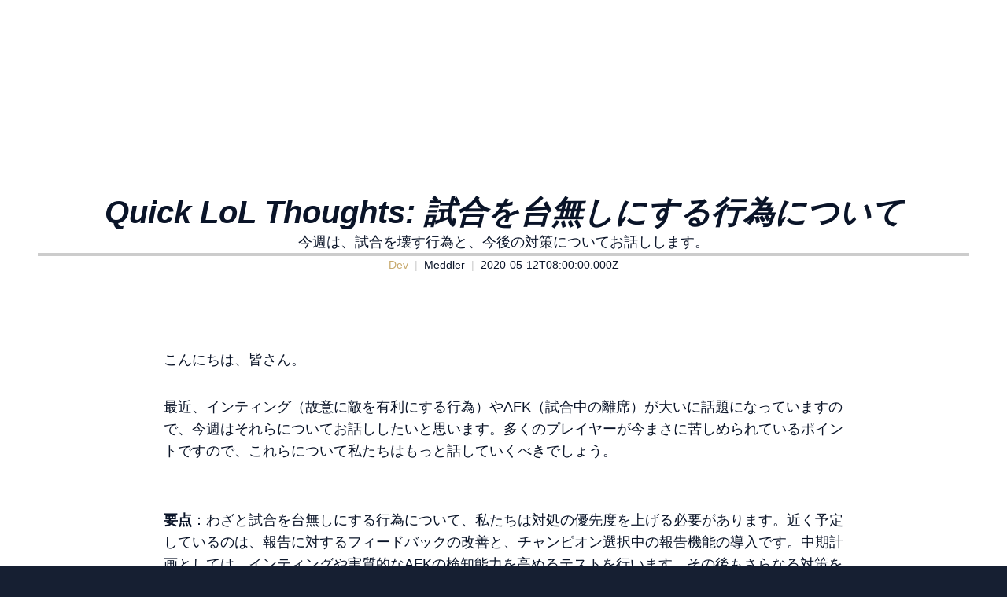

--- FILE ---
content_type: text/html; charset=utf-8
request_url: https://www.leagueoflegends.com/ja-jp/news/dev/quick-lol-thoughts-game-ruining-behavior/
body_size: 20106
content:
<!DOCTYPE html><html lang="ja-jp"><head><meta charSet="utf-8" data-next-head=""/><title data-next-head="">Quick LoL Thoughts: 試合を台無しにする行為について</title><meta name="viewport" content="width=device-width, initial-scale=1" data-next-head=""/><meta name="description" content="今週は、試合を壊す行為と、今後の対策についてお話しします。" data-next-head=""/><link rel="alternate" href="https://www.leagueoflegends.com/ar-ae/news/dev/quick-lol-thoughts-game-ruining-behavior/" hrefLang="ar-ae" data-next-head=""/><link rel="alternate" href="https://www.leagueoflegends.com/cs-cz/news/dev/quick-lol-thoughts-game-ruining-behavior/" hrefLang="cs-cz" data-next-head=""/><link rel="alternate" href="https://www.leagueoflegends.com/de-de/news/dev/quick-lol-thoughts-game-ruining-behavior/" hrefLang="de-de" data-next-head=""/><link rel="alternate" href="https://www.leagueoflegends.com/el-gr/news/dev/quick-lol-thoughts-game-ruining-behavior/" hrefLang="el-gr" data-next-head=""/><link rel="alternate" href="https://www.leagueoflegends.com/en-au/news/dev/quick-lol-thoughts-game-ruining-behavior/" hrefLang="en-au" data-next-head=""/><link rel="alternate" href="https://www.leagueoflegends.com/en-gb/news/dev/quick-lol-thoughts-game-ruining-behavior/" hrefLang="en-gb" data-next-head=""/><link rel="alternate" href="https://www.leagueoflegends.com/en-us/news/dev/quick-lol-thoughts-game-ruining-behavior/" hrefLang="en-us" data-next-head=""/><link rel="alternate" href="https://www.leagueoflegends.com/es-es/news/dev/quick-lol-thoughts-game-ruining-behavior/" hrefLang="es-es" data-next-head=""/><link rel="alternate" href="https://www.leagueoflegends.com/es-mx/news/dev/quick-lol-thoughts-game-ruining-behavior/" hrefLang="es-mx" data-next-head=""/><link rel="alternate" href="https://www.leagueoflegends.com/fr-fr/news/dev/quick-lol-thoughts-game-ruining-behavior/" hrefLang="fr-fr" data-next-head=""/><link rel="alternate" href="https://www.leagueoflegends.com/hu-hu/news/dev/quick-lol-thoughts-game-ruining-behavior/" hrefLang="hu-hu" data-next-head=""/><link rel="alternate" href="https://www.leagueoflegends.com/id-id/news/dev/quick-lol-thoughts-game-ruining-behavior/" hrefLang="id-id" data-next-head=""/><link rel="alternate" href="https://www.leagueoflegends.com/it-it/news/dev/quick-lol-thoughts-game-ruining-behavior/" hrefLang="it-it" data-next-head=""/><link rel="alternate" href="https://www.leagueoflegends.com/ja-jp/news/dev/quick-lol-thoughts-game-ruining-behavior/" hrefLang="ja-jp" data-next-head=""/><link rel="alternate" href="https://www.leagueoflegends.com/ko-kr/news/dev/quick-lol-thoughts-game-ruining-behavior/" hrefLang="ko-kr" data-next-head=""/><link rel="alternate" href="https://www.leagueoflegends.com/pl-pl/news/dev/quick-lol-thoughts-game-ruining-behavior/" hrefLang="pl-pl" data-next-head=""/><link rel="alternate" href="https://www.leagueoflegends.com/pt-br/news/dev/quick-lol-thoughts-game-ruining-behavior/" hrefLang="pt-br" data-next-head=""/><link rel="alternate" href="https://www.leagueoflegends.com/ro-ro/news/dev/quick-lol-thoughts-game-ruining-behavior/" hrefLang="ro-ro" data-next-head=""/><link rel="alternate" href="https://www.leagueoflegends.com/ru-ru/news/dev/quick-lol-thoughts-game-ruining-behavior/" hrefLang="ru-ru" data-next-head=""/><link rel="alternate" href="https://www.leagueoflegends.com/tr-tr/news/dev/quick-lol-thoughts-game-ruining-behavior/" hrefLang="tr-tr" data-next-head=""/><link rel="alternate" href="https://www.leagueoflegends.com/en-sg/news/dev/quick-lol-thoughts-game-ruining-behavior/" hrefLang="en-sg" data-next-head=""/><link rel="alternate" href="https://www.leagueoflegends.com/en-ph/news/dev/quick-lol-thoughts-game-ruining-behavior/" hrefLang="en-ph" data-next-head=""/><link rel="alternate" href="https://www.leagueoflegends.com/zh-tw/news/dev/quick-lol-thoughts-game-ruining-behavior/" hrefLang="zh-tw" data-next-head=""/><link rel="alternate" href="https://www.leagueoflegends.com/vi-vn/news/dev/quick-lol-thoughts-game-ruining-behavior/" hrefLang="vi-vn" data-next-head=""/><link rel="alternate" href="https://www.leagueoflegends.com/th-th/news/dev/quick-lol-thoughts-game-ruining-behavior/" hrefLang="th-th" data-next-head=""/><link rel="canonical" href="https://www.leagueoflegends.com/ja-jp/news/dev/quick-lol-thoughts-game-ruining-behavior/" data-next-head=""/><meta property="og:url" content="https://www.leagueoflegends.com/ja-jp/news/dev/quick-lol-thoughts-game-ruining-behavior/" data-next-head=""/><meta property="og:title" content="Quick LoL Thoughts: 試合を台無しにする行為について" data-next-head=""/><meta property="og:description" content="今週は、試合を壊す行為と、今後の対策についてお話しします。" data-next-head=""/><meta property="og:image" content="https://cmsassets.rgpub.io/sanity/images/dsfx7636/news_live/8896dc6ecf3ff7595afa6e1afc722329864ab314-1920x1080.jpg?accountingTag=LoL?w=1200&amp;h=630&amp;fm=webp&amp;fit=crop&amp;crop=center" data-next-head=""/><meta property="og:locale" content="ja-jp" data-next-head=""/><link rel="icon" href="https://cmsassets.rgpub.io/sanity/images/dsfx7636/news_live/d3b7bd9decb1e1672dcb80be4f8bc1aa05490dc1-110x70.svg?accountingTag=LoL" sizes="any" data-next-head=""/><link rel="preconnect" href="https://dev.visualwebsiteoptimizer.com" data-next-head=""/><script id="google-consent-script" data-next-head="">try {
              window.dataLayer = window.dataLayer ||[];
              function gtag(){dataLayer.push(arguments);}
              gtag('consent','default',{
                'ad_storage':'denied',
                'analytics_storage':'denied',
                'ad_user_data':'denied',
                'ad_personalization':'denied',
                'wait_for_update': 500
              });
              gtag("set", "ads_data_redaction", true);
            } catch(e) {}</script><script id="osano-script" src="https://cmp.osano.com/16BZ95S4qp9Kl2gUA/c84de61e-21d7-4a4a-9591-3d3a28fb5b1d/osano.js" data-next-head=""></script><script id="google-tag-manager" data-next-head="">(function(w,d,s,l,i){w[l]=w[l]||[];w[l].push({'gtm.start':
        new Date().getTime(),event:'gtm.js'});var f=d.getElementsByTagName(s)[0],
        j=d.createElement(s),dl=l!='dataLayer'?'&l='+l:'';j.async=true;j.src=
        'https://www.googletagmanager.com/gtm.js?id='+i+dl;f.parentNode.insertBefore(j,f);
        })(window,document,'script','dataLayer','GTM-N98J');</script><script id="vwoCode" data-nscript="beforeInteractive">
  window._vwo_code || (function() {
    var account_id=774097,
    version=2.1,
    settings_tolerance=2000,
    hide_element='body',
    hide_element_style = 'opacity:0 !important;filter:alpha(opacity=0) !important;background:none !important;transition:none !important;',
    /* DO NOT EDIT BELOW THIS LINE */
    f=false,w=window,d=document,v=d.querySelector('#vwoCode'),cK='_vwo_'+account_id+'_settings',cc={};try{var c=JSON.parse(localStorage.getItem('_vwo_'+account_id+'_config'));cc=c&&typeof c==='object'?c:{}}catch(e){}var stT=cc.stT==='session'?w.sessionStorage:w.localStorage;code={nonce:v&&v.nonce,use_existing_jquery:function(){return typeof use_existing_jquery!=='undefined'?use_existing_jquery:undefined},library_tolerance:function(){return typeof library_tolerance!=='undefined'?library_tolerance:undefined},settings_tolerance:function(){return cc.sT||settings_tolerance},hide_element_style:function(){return'{'+(cc.hES||hide_element_style)+'}'},hide_element:function(){if(performance.getEntriesByName('first-contentful-paint')[0]){return''}return typeof cc.hE==='string'?cc.hE:hide_element},getVersion:function(){return version},finish:function(e){if(!f){f=true;var t=d.getElementById('_vis_opt_path_hides');if(t)t.parentNode.removeChild(t);if(e)(new Image).src='https://dev.visualwebsiteoptimizer.com/ee.gif?a='+account_id+e}},finished:function(){return f},addScript:function(e){var t=d.createElement('script');t.type='text/javascript';if(e.src){t.src=e.src}else{t.text=e.text}v&&t.setAttribute('nonce',v.nonce);d.getElementsByTagName('head')[0].appendChild(t)},load:function(e,t){var n=this.getSettings(),i=d.createElement('script'),r=this;t=t||{};if(n){i.textContent=n;d.getElementsByTagName('head')[0].appendChild(i);if(!w.VWO||VWO.caE){stT.removeItem(cK);r.load(e)}}else{var o=new XMLHttpRequest;o.open('GET',e,true);o.withCredentials=!t.dSC;o.responseType=t.responseType||'text';o.onload=function(){if(t.onloadCb){return t.onloadCb(o,e)}if(o.status===200||o.status===304){w._vwo_code.addScript({text:o.responseText})}else{w._vwo_code.finish('&e=loading_failure:'+e)}};o.onerror=function(){if(t.onerrorCb){return t.onerrorCb(e)}w._vwo_code.finish('&e=loading_failure:'+e)};o.send()}},getSettings:function(){try{var e=stT.getItem(cK);if(!e){return}e=JSON.parse(e);if(Date.now()>e.e){stT.removeItem(cK);return}return e.s}catch(e){return}},init:function(){if(d.URL.indexOf('__vwo_disable__')>-1)return;var e=this.settings_tolerance();w._vwo_settings_timer=setTimeout(function(){w._vwo_code.finish();stT.removeItem(cK)},e);var t;if(this.hide_element()!=='body'){t=d.createElement('style');var n=this.hide_element(),i=n?n+this.hide_element_style():'',r=d.getElementsByTagName('head')[0];t.setAttribute('id','_vis_opt_path_hides');v&&t.setAttribute('nonce',v.nonce);t.setAttribute('type','text/css');if(t.styleSheet)t.styleSheet.cssText=i;else t.appendChild(d.createTextNode(i));r.appendChild(t)}else{t=d.getElementsByTagName('head')[0];var i=d.createElement('div');i.style.cssText='z-index: 2147483647 !important;position: fixed !important;left: 0 !important;top: 0 !important;width: 100% !important;height: 100% !important;background: white !important;display: block !important;';i.setAttribute('id','_vis_opt_path_hides');i.classList.add('_vis_hide_layer');t.parentNode.insertBefore(i,t.nextSibling)}var o=window._vis_opt_url||d.URL,s='https://dev.visualwebsiteoptimizer.com/j.php?a='+account_id+'&u='+encodeURIComponent(o)+'&vn='+version;if(w.location.search.indexOf('_vwo_xhr')!==-1){this.addScript({src:s})}else{this.load(s+'&x=true')}}};w._vwo_code=code;code.init();})();(function(){var i=window;function t(){if(i._vwo_code){var e=t.hidingStyle=document.getElementById('_vis_opt_path_hides')||t.hidingStyle;if(!i._vwo_code.finished()&&!_vwo_code.libExecuted&&(!i.VWO||!VWO.dNR)){if(!document.getElementById('_vis_opt_path_hides')){document.getElementsByTagName('head')[0].appendChild(e)}requestAnimationFrame(t)}}}t()})();
</script><link rel="preload" href="/_next/static/css/112495035b880485.css" as="style"/><link rel="stylesheet" href="/_next/static/css/112495035b880485.css" data-n-g=""/><link rel="preload" href="/_next/static/css/d22fe4243c447d5f.css" as="style"/><link rel="stylesheet" href="/_next/static/css/d22fe4243c447d5f.css" data-n-p=""/><noscript data-n-css=""></noscript><script defer="" nomodule="" src="/_next/static/chunks/polyfills-42372ed130431b0a.js"></script><script src="/_next/static/chunks/webpack-439e28db090f3b59.js" defer=""></script><script src="/_next/static/chunks/framework-d5fbdf5171596063.js" defer=""></script><script src="/_next/static/chunks/main-dce482870b005ba1.js" defer=""></script><script src="/_next/static/chunks/pages/_app-8e1ba8c934f22784.js" defer=""></script><script src="/_next/static/chunks/535-0777af2111e362a7.js" defer=""></script><script src="/_next/static/chunks/90-612d066c64e8f1e5.js" defer=""></script><script src="/_next/static/chunks/pages/%5B%5B...pathArray%5D%5D-943a71149cb6d333.js" defer=""></script><script src="/_next/static/EbUv33EE0DN_hKp1jtboP/_buildManifest.js" defer=""></script><script src="/_next/static/EbUv33EE0DN_hKp1jtboP/_ssgManifest.js" defer=""></script><style data-styled="" data-styled-version="5.3.11">*,::before,::after{box-sizing:border-box;margin:0;padding:0;}/*!sc*/
html{line-height:1.15;-webkit-text-size-adjust:100%;text-size-adjust:100%;tab-size:4;font-size:62.5%;-webkit-scroll-behavior:smooth;-moz-scroll-behavior:smooth;-ms-scroll-behavior:smooth;scroll-behavior:smooth;}/*!sc*/
body{font-family:system-ui,-apple-system,"Segoe UI",Roboto,Helvetica,Arial,sans-serif,"Apple Color Emoji","Segoe UI Emoji";min-height:100vh;text-rendering:optimizespeed;}/*!sc*/
body:lang(ko-kr),body:lang(ja-jp){text-rendering:geometricprecision;}/*!sc*/
img,video{border:none;max-width:100%;height:auto;}/*!sc*/
img,picture,svg,video,canvas,audio,iframe,embed,object{display:block;}/*!sc*/
table{border-collapse:collapse;}/*!sc*/
abbr[title]{border-bottom:none;-webkit-text-decoration:underline dotted;text-decoration:underline dotted;}/*!sc*/
b,strong{font-weight:700;}/*!sc*/
a{background-color:transparent;}/*!sc*/
a:not([class]){-webkit-text-decoration-skip-ink:auto;text-decoration-skip-ink:auto;}/*!sc*/
small{font-size:80%;}/*!sc*/
sub,sup{font-size:75%;line-height:0;position:relative;vertical-align:baseline;}/*!sc*/
sub{bottom:-0.25em;}/*!sc*/
sup{top:-0.5em;}/*!sc*/
ul,ol{list-style:none;}/*!sc*/
code,kbd,samp,pre{font-family:monospace;font-size:1em;}/*!sc*/
button,input,optgroup,select,textarea{line-height:inherit;font:inherit;}/*!sc*/
button,input{overflow:visible;}/*!sc*/
button,select{text-transform:none;}/*!sc*/
button,[type="button"],[type="reset"],[type="submit"]{-webkit-appearance:button;-moz-appearance:button;appearance:button;background-color:transparent;border:none;background-image:none;cursor:pointer;}/*!sc*/
legend{display:table;max-width:100%;white-space:normal;}/*!sc*/
progress{vertical-align:baseline;}/*!sc*/
textarea{overflow:auto;resize:vertical;}/*!sc*/
[type="number"]::-webkit-inner-spin-button,[type="number"]::-webkit-outer-spin-button{height:auto;}/*!sc*/
[type="search"]{-webkit-appearance:textfield;-moz-appearance:textfield;appearance:textfield;outline-offset:-2px;}/*!sc*/
[type="search"]::-webkit-search-decoration{-webkit-appearance:none;-moz-appearance:none;appearance:none;}/*!sc*/
::-webkit-file-upload-button{-webkit-appearance:button;-moz-appearance:button;appearance:button;font:inherit;}/*!sc*/
details{display:block;}/*!sc*/
summary{display:list-item;}/*!sc*/
details,main{display:block;}/*!sc*/
[type="checkbox"],[type="radio"]{box-sizing:border-box;padding:0;}/*!sc*/
template{display:none;}/*!sc*/
template,[hidden]{display:none;}/*!sc*/
data-styled.g1[id="sc-global-bqgCdH1"]{content:"sc-global-bqgCdH1,"}/*!sc*/
.hiBSoz{background-color:#161f32;color:#0A1428;}/*!sc*/
.hiBSoz:visited,.hiBSoz a:hover{color:#C8AA6E;}/*!sc*/
.hiBSoz:focus{outline:none;}/*!sc*/
.hiBSoz:focus-visible{outline:revert;}/*!sc*/
@supports not selector(:focus-visible){.hiBSoz:focus{outline:revert;}}/*!sc*/
data-styled.g2[id="sc-1d6c51e5-0"]{content:"hiBSoz,"}/*!sc*/
{--riotbar-height:0;}/*!sc*/
#dialog-portal{position:absolute;top:0;left:0;}/*!sc*/
:root{color-scheme:only light;--spacer-variable-zero:0px;--spacer-variable-xxxs:2px;--spacer-variable-xxs:4px;--spacer-variable-xs:8px;--spacer-variable-s:16px;--spacer-variable-sm:24px;--spacer-variable-m:32px;--spacer-variable-l:48px;--spacer-variable-xl:64px;--spacer-variable-xxl:96px;--spacer-variable-xxxl:128px;--blade-edge-left:calc(var(--spacer-variable-l) + 0px);--blade-edge-right:var(--spacer-variable-l);--blade-edge-top:var(--spacer-variable-l);--blade-edge-bottom:var(--spacer-variable-l);--blade-edge-top-small:var(--spacer-variable-m);--blade-edge-bottom-small:var(--spacer-variable-m);--blade-edge-top-large:var(--spacer-variable-xl);--blade-edge-bottom-large:var(--spacer-variable-xl);}/*!sc*/
@media (max-width:1024px){:root{--spacer-variable-zero:0px;--spacer-variable-xxxs:2px;--spacer-variable-xxs:4px;--spacer-variable-xs:4px;--spacer-variable-s:8px;--spacer-variable-sm:16px;--spacer-variable-m:24px;--spacer-variable-l:32px;--spacer-variable-xl:48px;--spacer-variable-xxl:64px;--spacer-variable-xxxl:96px;}}/*!sc*/
@media (max-width:600px){:root{--spacer-variable-zero:0px;--spacer-variable-xxxs:2px;--spacer-variable-xxs:2px;--spacer-variable-xs:4px;--spacer-variable-s:4px;--spacer-variable-sm:8px;--spacer-variable-m:16px;--spacer-variable-l:24px;--spacer-variable-xl:32px;--spacer-variable-xxl:48px;--spacer-variable-xxxl:64px;}}/*!sc*/
[dir="rtl"]:root{--blade-edge-right:calc(var(--spacer-variable-l) + 0px);--blade-edge-left:var(--spacer-variable-l);}/*!sc*/
body.riotbar-present{--riotbar-height:80px;margin-top:80px !important;}/*!sc*/
body.riotbar-present *{-webkit-scroll-margin-top:80px;-moz-scroll-margin-top:80px;-ms-scroll-margin-top:80px;scroll-margin-top:80px;}/*!sc*/
body.riotbar-present[data-scroll-locked="1"]{padding-top:0;position:static !important;}/*!sc*/
body,body.sb-show-main{background-color:#161f32;color:#0A1428;}/*!sc*/
data-styled.g3[id="sc-global-sxJYs1"]{content:"sc-global-sxJYs1,"}/*!sc*/
.cnfJcX{display:inline-block;-webkit-mask-repeat:no-repeat;mask-repeat:no-repeat;}/*!sc*/
.cnfJcX.icon-link{display:inline-block;-webkit-mask-image:url("/_next/static/node_modules/@riot-private/blades-ui/dist/skins/common/assets/link.svg");mask-image:url("/_next/static/node_modules/@riot-private/blades-ui/dist/skins/common/assets/link.svg");-webkit-mask-repeat:no-repeat;mask-repeat:no-repeat;background-color:#0A1428;-webkit-mask-size:contain;mask-size:contain;/*! rtl:scaleX(-1) */-webkit-transform:none;-ms-transform:none;transform:none;width:1em;height:1em;}/*!sc*/
.cnfJcX.icon-x,.cnfJcX.icon-facebook,.cnfJcX.icon-discord,.cnfJcX.icon-instagram,.cnfJcX.icon-share,.cnfJcX.icon-twitch,.cnfJcX.icon-vk,.cnfJcX.icon-youtube,.cnfJcX.icon-line,.cnfJcX.icon-reddit,.cnfJcX.icon-accordionPlus,.cnfJcX.icon-accordionMinus,.cnfJcX.icon-arrowRight,.cnfJcX.icon-arrowLeft,.cnfJcX.icon-close,.cnfJcX.icon-search,.cnfJcX.icon-platformWindows,.cnfJcX.icon-platformMac,.cnfJcX.icon-platformIos,.cnfJcX.icon-platformAndroid,.cnfJcX.icon-platformPC,.cnfJcX.icon-platformPSN,.cnfJcX.icon-spotify,.cnfJcX.icon-appleMusic,.cnfJcX.icon-deezer,.cnfJcX.icon-amazonMusic,.cnfJcX.icon-youtubeMusic,.cnfJcX.icon-tidal,.cnfJcX.icon-soundCloud,.cnfJcX.icon-platformXbox,.cnfJcX.icon-filter{width:24px;height:24px;}/*!sc*/
.cnfJcX.icon-linkUrl{display:inline-block;-webkit-mask-image:url("/_next/static/node_modules/@riot-private/blades-ui/dist/skins/common/assets/link-url.svg");mask-image:url("/_next/static/node_modules/@riot-private/blades-ui/dist/skins/common/assets/link-url.svg");-webkit-mask-repeat:no-repeat;mask-repeat:no-repeat;background-color:#0A1428;-webkit-mask-size:contain;mask-size:contain;width:24px;height:14px;}/*!sc*/
.cnfJcX.icon-checkmark{display:inline-block;-webkit-mask-image:url("/_next/static/node_modules/@riot-private/blades-ui/dist/skins/common/assets/checkmark.svg");mask-image:url("/_next/static/node_modules/@riot-private/blades-ui/dist/skins/common/assets/checkmark.svg");-webkit-mask-repeat:no-repeat;mask-repeat:no-repeat;background-color:#0A1428;-webkit-mask-size:contain;mask-size:contain;width:24px;height:24px;}/*!sc*/
.cnfJcX.icon-media{display:inline-block;-webkit-mask-image:url("/_next/static/node_modules/@riot-private/blades-ui/dist/skins/common/assets/media.svg");mask-image:url("/_next/static/node_modules/@riot-private/blades-ui/dist/skins/common/assets/media.svg");-webkit-mask-repeat:no-repeat;mask-repeat:no-repeat;background-color:#0A1428;-webkit-mask-size:contain;mask-size:contain;}/*!sc*/
.cnfJcX.icon-action-external-link{background-image:url("/_next/static/node_modules/@riot-private/blades-ui/dist/skins/common/assets/link-square.svg");background-size:contain;background-repeat:no-repeat;}/*!sc*/
.cnfJcX.icon-plus{display:inline-block;-webkit-mask-image:url("/_next/static/node_modules/@riot-private/blades-ui/dist/skins/common/assets/plus.svg");mask-image:url("/_next/static/node_modules/@riot-private/blades-ui/dist/skins/common/assets/plus.svg");-webkit-mask-repeat:no-repeat;mask-repeat:no-repeat;background-color:#0A1428;-webkit-mask-size:contain;mask-size:contain;}/*!sc*/
.cnfJcX.icon-action-image-viewer{background-image:url("/_next/static/node_modules/@riot-private/blades-ui/dist/skins/common/assets/media-square.svg");background-size:contain;background-repeat:no-repeat;}/*!sc*/
.cnfJcX.icon-action-play-video{background-image:url("/_next/static/node_modules/@riot-private/blades-ui/dist/skins/common/assets/player-square.svg");background-size:contain;background-repeat:no-repeat;height:110px;width:110px;display:inline-block;}/*!sc*/
.cnfJcX.icon-action-download{background-image:url("/_next/static/node_modules/@riot-private/blades-ui/dist/skins/common/assets/download-square.svg");background-size:contain;background-repeat:no-repeat;height:110px;width:110px;display:inline-block;}/*!sc*/
.cnfJcX.icon-download{width:24px;height:24px;display:inline-block;-webkit-mask-image:url("/_next/static/node_modules/@riot-private/blades-ui/dist/skins/common/assets/download.svg");mask-image:url("/_next/static/node_modules/@riot-private/blades-ui/dist/skins/common/assets/download.svg");-webkit-mask-repeat:no-repeat;mask-repeat:no-repeat;background-color:#FFFFFF;-webkit-mask-size:contain;mask-size:contain;}/*!sc*/
.cnfJcX.icon-accordionPlus{display:inline-block;-webkit-mask-image:url("/_next/static/node_modules/@riot-private/blades-ui/dist/skins/common/assets/accordion-plus.svg");mask-image:url("/_next/static/node_modules/@riot-private/blades-ui/dist/skins/common/assets/accordion-plus.svg");-webkit-mask-repeat:no-repeat;mask-repeat:no-repeat;background-color:#0A1428;-webkit-mask-size:contain;mask-size:contain;}/*!sc*/
.cnfJcX.icon-accordionMinus{display:inline-block;-webkit-mask-image:url("/_next/static/node_modules/@riot-private/blades-ui/dist/skins/common/assets/accordion-minus.svg");mask-image:url("/_next/static/node_modules/@riot-private/blades-ui/dist/skins/common/assets/accordion-minus.svg");-webkit-mask-repeat:no-repeat;mask-repeat:no-repeat;background-color:#0A1428;-webkit-mask-size:contain;mask-size:contain;}/*!sc*/
.cnfJcX.icon-arrowRight{width:54px;height:22px;display:inline-block;-webkit-mask-image:url("/_next/static/node_modules/@riot-private/blades-ui/dist/skins/rg-product-pages/assets/arrow-right.svg");mask-image:url("/_next/static/node_modules/@riot-private/blades-ui/dist/skins/rg-product-pages/assets/arrow-right.svg");-webkit-mask-repeat:no-repeat;mask-repeat:no-repeat;background-color:#0A1428;-webkit-mask-size:contain;mask-size:contain;/*! rtl:scaleX(-1) */-webkit-transform:none;-ms-transform:none;transform:none;}/*!sc*/
.cnfJcX.icon-arrowLeft{width:54px;height:22px;display:inline-block;-webkit-mask-image:url("/_next/static/node_modules/@riot-private/blades-ui/dist/skins/rg-product-pages/assets/arrow-left.svg");mask-image:url("/_next/static/node_modules/@riot-private/blades-ui/dist/skins/rg-product-pages/assets/arrow-left.svg");-webkit-mask-repeat:no-repeat;mask-repeat:no-repeat;background-color:#0A1428;-webkit-mask-size:contain;mask-size:contain;/*! rtl:scaleX(-1) */-webkit-transform:none;-ms-transform:none;transform:none;}/*!sc*/
.cnfJcX.icon-carouselRight{width:32px;height:32px;display:inline-block;-webkit-mask-image:url("/_next/static/node_modules/@riot-private/blades-ui/dist/skins/rg-product-pages/assets/carousel-right.svg");mask-image:url("/_next/static/node_modules/@riot-private/blades-ui/dist/skins/rg-product-pages/assets/carousel-right.svg");-webkit-mask-repeat:no-repeat;mask-repeat:no-repeat;background-color:#0A1428;-webkit-mask-size:contain;mask-size:contain;/*! rtl:scaleX(-1) */-webkit-transform:none;-ms-transform:none;transform:none;}/*!sc*/
.cnfJcX.icon-carouselLeft{width:32px;height:32px;display:inline-block;-webkit-mask-image:url("/_next/static/node_modules/@riot-private/blades-ui/dist/skins/rg-product-pages/assets/carousel-left.svg");mask-image:url("/_next/static/node_modules/@riot-private/blades-ui/dist/skins/rg-product-pages/assets/carousel-left.svg");-webkit-mask-repeat:no-repeat;mask-repeat:no-repeat;background-color:#0A1428;-webkit-mask-size:contain;mask-size:contain;/*! rtl:scaleX(-1) */-webkit-transform:none;-ms-transform:none;transform:none;}/*!sc*/
.cnfJcX.icon-dropdown{display:inline-block;-webkit-mask-image:url("/_next/static/node_modules/@riot-private/blades-ui/dist/skins/common/assets/dropdown.svg");mask-image:url("/_next/static/node_modules/@riot-private/blades-ui/dist/skins/common/assets/dropdown.svg");-webkit-mask-repeat:no-repeat;mask-repeat:no-repeat;background-color:#0A1428;-webkit-mask-size:contain;mask-size:contain;width:16px;height:16px;}/*!sc*/
.cnfJcX.icon-chevronDown{display:inline-block;-webkit-mask-image:url("/_next/static/node_modules/@riot-private/blades-ui/dist/skins/common/assets/chevron-down.svg");mask-image:url("/_next/static/node_modules/@riot-private/blades-ui/dist/skins/common/assets/chevron-down.svg");-webkit-mask-repeat:no-repeat;mask-repeat:no-repeat;background-color:#0A1428;-webkit-mask-size:contain;mask-size:contain;width:16px;height:16px;}/*!sc*/
.cnfJcX.icon-chevronUp{display:inline-block;-webkit-mask-image:url("/_next/static/node_modules/@riot-private/blades-ui/dist/skins/common/assets/chevron-up.svg");mask-image:url("/_next/static/node_modules/@riot-private/blades-ui/dist/skins/common/assets/chevron-up.svg");-webkit-mask-repeat:no-repeat;mask-repeat:no-repeat;background-color:#0A1428;-webkit-mask-size:contain;mask-size:contain;width:16px;height:16px;}/*!sc*/
.cnfJcX.icon-search{display:inline-block;-webkit-mask-image:url("/_next/static/node_modules/@riot-private/blades-ui/dist/skins/common/assets/search.svg");mask-image:url("/_next/static/node_modules/@riot-private/blades-ui/dist/skins/common/assets/search.svg");-webkit-mask-repeat:no-repeat;mask-repeat:no-repeat;background-color:#0A1428;-webkit-mask-size:contain;mask-size:contain;}/*!sc*/
.cnfJcX.icon-close{display:inline-block;-webkit-mask-image:url("/_next/static/node_modules/@riot-private/blades-ui/dist/skins/common/assets/close.svg");mask-image:url("/_next/static/node_modules/@riot-private/blades-ui/dist/skins/common/assets/close.svg");-webkit-mask-repeat:no-repeat;mask-repeat:no-repeat;background-color:#0A1428;-webkit-mask-size:contain;mask-size:contain;width:24px;height:24px;}/*!sc*/
.cnfJcX.icon-filter{display:inline-block;-webkit-mask-image:url("/_next/static/node_modules/@riot-private/blades-ui/dist/skins/common/assets/filter.svg");mask-image:url("/_next/static/node_modules/@riot-private/blades-ui/dist/skins/common/assets/filter.svg");-webkit-mask-repeat:no-repeat;mask-repeat:no-repeat;background-color:#0A1428;-webkit-mask-size:contain;mask-size:contain;}/*!sc*/
.cnfJcX.icon-platformWindows{display:inline-block;-webkit-mask-image:url("/_next/static/node_modules/@riot-private/blades-ui/dist/skins/common/assets/platform-windows.svg");mask-image:url("/_next/static/node_modules/@riot-private/blades-ui/dist/skins/common/assets/platform-windows.svg");-webkit-mask-repeat:no-repeat;mask-repeat:no-repeat;background-color:#0A1428;-webkit-mask-size:contain;mask-size:contain;}/*!sc*/
.cnfJcX.icon-platformMac{display:inline-block;-webkit-mask-image:url("/_next/static/node_modules/@riot-private/blades-ui/dist/skins/common/assets/platform-mac.svg");mask-image:url("/_next/static/node_modules/@riot-private/blades-ui/dist/skins/common/assets/platform-mac.svg");-webkit-mask-repeat:no-repeat;mask-repeat:no-repeat;background-color:#0A1428;-webkit-mask-size:contain;mask-size:contain;}/*!sc*/
.cnfJcX.icon-platformIos{display:inline-block;-webkit-mask-image:url("/_next/static/node_modules/@riot-private/blades-ui/dist/skins/common/assets/platform-ios.svg");mask-image:url("/_next/static/node_modules/@riot-private/blades-ui/dist/skins/common/assets/platform-ios.svg");-webkit-mask-repeat:no-repeat;mask-repeat:no-repeat;background-color:#0A1428;-webkit-mask-size:contain;mask-size:contain;}/*!sc*/
.cnfJcX.icon-platformAndroid{display:inline-block;-webkit-mask-image:url("/_next/static/node_modules/@riot-private/blades-ui/dist/skins/common/assets/platform-android.svg");mask-image:url("/_next/static/node_modules/@riot-private/blades-ui/dist/skins/common/assets/platform-android.svg");-webkit-mask-repeat:no-repeat;mask-repeat:no-repeat;background-color:#0A1428;-webkit-mask-size:contain;mask-size:contain;}/*!sc*/
.cnfJcX.icon-platformPC{display:inline-block;-webkit-mask-image:url("/_next/static/node_modules/@riot-private/blades-ui/dist/skins/common/assets/platform-pc.svg");mask-image:url("/_next/static/node_modules/@riot-private/blades-ui/dist/skins/common/assets/platform-pc.svg");-webkit-mask-repeat:no-repeat;mask-repeat:no-repeat;background-color:#0A1428;-webkit-mask-size:contain;mask-size:contain;}/*!sc*/
.cnfJcX.icon-platformPSN{display:inline-block;-webkit-mask-image:url("/_next/static/node_modules/@riot-private/blades-ui/dist/skins/common/assets/platform-psn.svg");mask-image:url("/_next/static/node_modules/@riot-private/blades-ui/dist/skins/common/assets/platform-psn.svg");-webkit-mask-repeat:no-repeat;mask-repeat:no-repeat;background-color:#0A1428;-webkit-mask-size:contain;mask-size:contain;}/*!sc*/
.cnfJcX.icon-spotify{display:inline-block;-webkit-mask-image:url("/_next/static/node_modules/@riot-private/blades-ui/dist/skins/common/assets/spotify.svg");mask-image:url("/_next/static/node_modules/@riot-private/blades-ui/dist/skins/common/assets/spotify.svg");-webkit-mask-repeat:no-repeat;mask-repeat:no-repeat;background-color:#0A1428;-webkit-mask-size:contain;mask-size:contain;}/*!sc*/
.cnfJcX.icon-appleMusic{display:inline-block;-webkit-mask-image:url("/_next/static/node_modules/@riot-private/blades-ui/dist/skins/common/assets/appleMusic.svg");mask-image:url("/_next/static/node_modules/@riot-private/blades-ui/dist/skins/common/assets/appleMusic.svg");-webkit-mask-repeat:no-repeat;mask-repeat:no-repeat;background-color:#0A1428;-webkit-mask-size:contain;mask-size:contain;}/*!sc*/
.cnfJcX.icon-deezer{display:inline-block;-webkit-mask-image:url("/_next/static/node_modules/@riot-private/blades-ui/dist/skins/common/assets/deezer.svg");mask-image:url("/_next/static/node_modules/@riot-private/blades-ui/dist/skins/common/assets/deezer.svg");-webkit-mask-repeat:no-repeat;mask-repeat:no-repeat;background-color:#0A1428;-webkit-mask-size:contain;mask-size:contain;}/*!sc*/
.cnfJcX.icon-amazonMusic{display:inline-block;-webkit-mask-image:url("/_next/static/node_modules/@riot-private/blades-ui/dist/skins/common/assets/amazonMusic.svg");mask-image:url("/_next/static/node_modules/@riot-private/blades-ui/dist/skins/common/assets/amazonMusic.svg");-webkit-mask-repeat:no-repeat;mask-repeat:no-repeat;background-color:#0A1428;-webkit-mask-size:contain;mask-size:contain;}/*!sc*/
.cnfJcX.icon-youtubeMusic{display:inline-block;-webkit-mask-image:url("/_next/static/node_modules/@riot-private/blades-ui/dist/skins/common/assets/youtubeMusic.svg");mask-image:url("/_next/static/node_modules/@riot-private/blades-ui/dist/skins/common/assets/youtubeMusic.svg");-webkit-mask-repeat:no-repeat;mask-repeat:no-repeat;background-color:#0A1428;-webkit-mask-size:contain;mask-size:contain;}/*!sc*/
.cnfJcX.icon-tidal{display:inline-block;-webkit-mask-image:url("/_next/static/node_modules/@riot-private/blades-ui/dist/skins/common/assets/tidal.svg");mask-image:url("/_next/static/node_modules/@riot-private/blades-ui/dist/skins/common/assets/tidal.svg");-webkit-mask-repeat:no-repeat;mask-repeat:no-repeat;background-color:#0A1428;-webkit-mask-size:contain;mask-size:contain;}/*!sc*/
.cnfJcX.icon-soundCloud{display:inline-block;-webkit-mask-image:url("/_next/static/node_modules/@riot-private/blades-ui/dist/skins/common/assets/soundCloud.svg");mask-image:url("/_next/static/node_modules/@riot-private/blades-ui/dist/skins/common/assets/soundCloud.svg");-webkit-mask-repeat:no-repeat;mask-repeat:no-repeat;background-color:#0A1428;-webkit-mask-size:contain;mask-size:contain;}/*!sc*/
.cnfJcX.icon-platformXbox{display:inline-block;-webkit-mask-image:url("/_next/static/node_modules/@riot-private/blades-ui/dist/skins/common/assets/platform-xbox.svg");mask-image:url("/_next/static/node_modules/@riot-private/blades-ui/dist/skins/common/assets/platform-xbox.svg");-webkit-mask-repeat:no-repeat;mask-repeat:no-repeat;background-color:#0A1428;-webkit-mask-size:contain;mask-size:contain;}/*!sc*/
.cnfJcX.icon-x{display:inline-block;-webkit-mask-image:url("/_next/static/node_modules/@riot-private/blades-ui/dist/skins/common/assets/x.svg");mask-image:url("/_next/static/node_modules/@riot-private/blades-ui/dist/skins/common/assets/x.svg");-webkit-mask-repeat:no-repeat;mask-repeat:no-repeat;background-color:#0A1428;-webkit-mask-size:contain;mask-size:contain;}/*!sc*/
.cnfJcX.icon-facebook{display:inline-block;-webkit-mask-image:url("/_next/static/node_modules/@riot-private/blades-ui/dist/skins/common/assets/facebook.svg");mask-image:url("/_next/static/node_modules/@riot-private/blades-ui/dist/skins/common/assets/facebook.svg");-webkit-mask-repeat:no-repeat;mask-repeat:no-repeat;background-color:#0A1428;-webkit-mask-size:contain;mask-size:contain;}/*!sc*/
.cnfJcX.icon-discord{display:inline-block;-webkit-mask-image:url("/_next/static/node_modules/@riot-private/blades-ui/dist/skins/common/assets/discord.svg");mask-image:url("/_next/static/node_modules/@riot-private/blades-ui/dist/skins/common/assets/discord.svg");-webkit-mask-repeat:no-repeat;mask-repeat:no-repeat;background-color:#0A1428;-webkit-mask-size:contain;mask-size:contain;}/*!sc*/
.cnfJcX.icon-instagram{display:inline-block;-webkit-mask-image:url("/_next/static/node_modules/@riot-private/blades-ui/dist/skins/common/assets/instagram.svg");mask-image:url("/_next/static/node_modules/@riot-private/blades-ui/dist/skins/common/assets/instagram.svg");-webkit-mask-repeat:no-repeat;mask-repeat:no-repeat;background-color:#0A1428;-webkit-mask-size:contain;mask-size:contain;}/*!sc*/
.cnfJcX.icon-share{display:inline-block;-webkit-mask-image:url("/_next/static/node_modules/@riot-private/blades-ui/dist/skins/common/assets/share.svg");mask-image:url("/_next/static/node_modules/@riot-private/blades-ui/dist/skins/common/assets/share.svg");-webkit-mask-repeat:no-repeat;mask-repeat:no-repeat;background-color:#0A1428;-webkit-mask-size:contain;mask-size:contain;}/*!sc*/
.cnfJcX.icon-twitch{display:inline-block;-webkit-mask-image:url("/_next/static/node_modules/@riot-private/blades-ui/dist/skins/common/assets/twitch.svg");mask-image:url("/_next/static/node_modules/@riot-private/blades-ui/dist/skins/common/assets/twitch.svg");-webkit-mask-repeat:no-repeat;mask-repeat:no-repeat;background-color:#0A1428;-webkit-mask-size:contain;mask-size:contain;}/*!sc*/
.cnfJcX.icon-vk{display:inline-block;-webkit-mask-image:url("/_next/static/node_modules/@riot-private/blades-ui/dist/skins/common/assets/vk.svg");mask-image:url("/_next/static/node_modules/@riot-private/blades-ui/dist/skins/common/assets/vk.svg");-webkit-mask-repeat:no-repeat;mask-repeat:no-repeat;background-color:#0A1428;-webkit-mask-size:contain;mask-size:contain;}/*!sc*/
.cnfJcX.icon-youtube{display:inline-block;-webkit-mask-image:url("/_next/static/node_modules/@riot-private/blades-ui/dist/skins/common/assets/youtube.svg");mask-image:url("/_next/static/node_modules/@riot-private/blades-ui/dist/skins/common/assets/youtube.svg");-webkit-mask-repeat:no-repeat;mask-repeat:no-repeat;background-color:#0A1428;-webkit-mask-size:contain;mask-size:contain;}/*!sc*/
.cnfJcX.icon-line{display:inline-block;-webkit-mask-image:url("/_next/static/node_modules/@riot-private/blades-ui/dist/skins/common/assets/line.svg");mask-image:url("/_next/static/node_modules/@riot-private/blades-ui/dist/skins/common/assets/line.svg");-webkit-mask-repeat:no-repeat;mask-repeat:no-repeat;background-color:#0A1428;-webkit-mask-size:contain;mask-size:contain;}/*!sc*/
.cnfJcX.icon-reddit{display:inline-block;-webkit-mask-image:url("/_next/static/node_modules/@riot-private/blades-ui/dist/skins/common/assets/reddit.svg");mask-image:url("/_next/static/node_modules/@riot-private/blades-ui/dist/skins/common/assets/reddit.svg");-webkit-mask-repeat:no-repeat;mask-repeat:no-repeat;background-color:#0A1428;-webkit-mask-size:contain;mask-size:contain;}/*!sc*/
.cnfJcX.icon-playstation{display:inline-block;-webkit-mask-image:url("/_next/static/node_modules/@riot-private/blades-ui/dist/skins/common/assets/playstation.svg");mask-image:url("/_next/static/node_modules/@riot-private/blades-ui/dist/skins/common/assets/playstation.svg");-webkit-mask-repeat:no-repeat;mask-repeat:no-repeat;background-color:#0A1428;-webkit-mask-size:contain;mask-size:contain;width:22px;height:16px;}/*!sc*/
.cnfJcX.icon-xbox{display:inline-block;-webkit-mask-image:url("/_next/static/node_modules/@riot-private/blades-ui/dist/skins/common/assets/xbox.svg");mask-image:url("/_next/static/node_modules/@riot-private/blades-ui/dist/skins/common/assets/xbox.svg");-webkit-mask-repeat:no-repeat;mask-repeat:no-repeat;background-color:#0A1428;-webkit-mask-size:contain;mask-size:contain;width:24px;height:24px;}/*!sc*/
.cnfJcX.icon-assassin{display:inline-block;-webkit-mask-image:url("/_next/static/node_modules/@riot-private/blades-ui/dist/skins/common/assets/roleAssassin.svg");mask-image:url("/_next/static/node_modules/@riot-private/blades-ui/dist/skins/common/assets/roleAssassin.svg");-webkit-mask-repeat:no-repeat;mask-repeat:no-repeat;background-color:#C8AA6E;-webkit-mask-size:contain;mask-size:contain;height:32px;width:32px;}/*!sc*/
.cnfJcX.icon-controller{display:inline-block;-webkit-mask-image:url("/_next/static/node_modules/@riot-private/blades-ui/dist/skins/common/assets/roleController.svg");mask-image:url("/_next/static/node_modules/@riot-private/blades-ui/dist/skins/common/assets/roleController.svg");-webkit-mask-repeat:no-repeat;mask-repeat:no-repeat;background-color:#C8AA6E;-webkit-mask-size:contain;mask-size:contain;height:32px;width:32px;}/*!sc*/
.cnfJcX.icon-duelist{display:inline-block;-webkit-mask-image:url("/_next/static/node_modules/@riot-private/blades-ui/dist/skins/common/assets/roleDuelist.svg");mask-image:url("/_next/static/node_modules/@riot-private/blades-ui/dist/skins/common/assets/roleDuelist.svg");-webkit-mask-repeat:no-repeat;mask-repeat:no-repeat;background-color:#C8AA6E;-webkit-mask-size:contain;mask-size:contain;height:32px;width:32px;}/*!sc*/
.cnfJcX.icon-fighter{display:inline-block;-webkit-mask-image:url("/_next/static/node_modules/@riot-private/blades-ui/dist/skins/common/assets/roleFighter.svg");mask-image:url("/_next/static/node_modules/@riot-private/blades-ui/dist/skins/common/assets/roleFighter.svg");-webkit-mask-repeat:no-repeat;mask-repeat:no-repeat;background-color:#C8AA6E;-webkit-mask-size:contain;mask-size:contain;height:32px;width:32px;}/*!sc*/
.cnfJcX.icon-initiator{display:inline-block;-webkit-mask-image:url("/_next/static/node_modules/@riot-private/blades-ui/dist/skins/common/assets/roleInitiator.svg");mask-image:url("/_next/static/node_modules/@riot-private/blades-ui/dist/skins/common/assets/roleInitiator.svg");-webkit-mask-repeat:no-repeat;mask-repeat:no-repeat;background-color:#C8AA6E;-webkit-mask-size:contain;mask-size:contain;height:32px;width:32px;}/*!sc*/
.cnfJcX.icon-mage{display:inline-block;-webkit-mask-image:url("/_next/static/node_modules/@riot-private/blades-ui/dist/skins/common/assets/roleMage.svg");mask-image:url("/_next/static/node_modules/@riot-private/blades-ui/dist/skins/common/assets/roleMage.svg");-webkit-mask-repeat:no-repeat;mask-repeat:no-repeat;background-color:#C8AA6E;-webkit-mask-size:contain;mask-size:contain;height:32px;width:32px;}/*!sc*/
.cnfJcX.icon-marksman{display:inline-block;-webkit-mask-image:url("/_next/static/node_modules/@riot-private/blades-ui/dist/skins/common/assets/roleMarksman.svg");mask-image:url("/_next/static/node_modules/@riot-private/blades-ui/dist/skins/common/assets/roleMarksman.svg");-webkit-mask-repeat:no-repeat;mask-repeat:no-repeat;background-color:#C8AA6E;-webkit-mask-size:contain;mask-size:contain;height:32px;width:32px;}/*!sc*/
.cnfJcX.icon-sentinel{display:inline-block;-webkit-mask-image:url("/_next/static/node_modules/@riot-private/blades-ui/dist/skins/common/assets/roleSentinel.svg");mask-image:url("/_next/static/node_modules/@riot-private/blades-ui/dist/skins/common/assets/roleSentinel.svg");-webkit-mask-repeat:no-repeat;mask-repeat:no-repeat;background-color:#C8AA6E;-webkit-mask-size:contain;mask-size:contain;height:32px;width:32px;}/*!sc*/
.cnfJcX.icon-support{display:inline-block;-webkit-mask-image:url("/_next/static/node_modules/@riot-private/blades-ui/dist/skins/common/assets/roleSupport.svg");mask-image:url("/_next/static/node_modules/@riot-private/blades-ui/dist/skins/common/assets/roleSupport.svg");-webkit-mask-repeat:no-repeat;mask-repeat:no-repeat;background-color:#C8AA6E;-webkit-mask-size:contain;mask-size:contain;height:32px;width:32px;}/*!sc*/
.cnfJcX.icon-tank{display:inline-block;-webkit-mask-image:url("/_next/static/node_modules/@riot-private/blades-ui/dist/skins/common/assets/roleTank.svg");mask-image:url("/_next/static/node_modules/@riot-private/blades-ui/dist/skins/common/assets/roleTank.svg");-webkit-mask-repeat:no-repeat;mask-repeat:no-repeat;background-color:#C8AA6E;-webkit-mask-size:contain;mask-size:contain;height:32px;width:32px;}/*!sc*/
.cnfJcX.icon-difficulty-1{display:inline-block;-webkit-mask-image:url("/_next/static/node_modules/@riot-private/blades-ui/dist/skins/common/assets/difficultyLow.svg");mask-image:url("/_next/static/node_modules/@riot-private/blades-ui/dist/skins/common/assets/difficultyLow.svg");-webkit-mask-repeat:no-repeat;mask-repeat:no-repeat;background-color:#C8AA6E;-webkit-mask-size:contain;mask-size:contain;height:32px;width:48px;}/*!sc*/
.cnfJcX.icon-difficulty-2{display:inline-block;-webkit-mask-image:url("/_next/static/node_modules/@riot-private/blades-ui/dist/skins/common/assets/difficultyMed.svg");mask-image:url("/_next/static/node_modules/@riot-private/blades-ui/dist/skins/common/assets/difficultyMed.svg");-webkit-mask-repeat:no-repeat;mask-repeat:no-repeat;background-color:#C8AA6E;-webkit-mask-size:contain;mask-size:contain;height:32px;width:48px;}/*!sc*/
.cnfJcX.icon-difficulty-3{display:inline-block;-webkit-mask-image:url("/_next/static/node_modules/@riot-private/blades-ui/dist/skins/common/assets/difficultyHigh.svg");mask-image:url("/_next/static/node_modules/@riot-private/blades-ui/dist/skins/common/assets/difficultyHigh.svg");-webkit-mask-repeat:no-repeat;mask-repeat:no-repeat;background-color:#C8AA6E;-webkit-mask-size:contain;mask-size:contain;height:32px;width:48px;}/*!sc*/
.cnfJcX.icon-marqueeArrowRight{width:40px;height:55px;display:inline-block;-webkit-mask-image:url("/_next/static/node_modules/@riot-private/blades-ui/dist/skins/common/assets/marqueeArrowRight.svg");mask-image:url("/_next/static/node_modules/@riot-private/blades-ui/dist/skins/common/assets/marqueeArrowRight.svg");-webkit-mask-repeat:no-repeat;mask-repeat:no-repeat;background-color:#0A1428;-webkit-mask-size:contain;mask-size:contain;}/*!sc*/
@media (max-width:1024px){.cnfJcX.icon-marqueeArrowRight{height:32px;width:24px;}}/*!sc*/
.cnfJcX.icon-divider{display:inline-block;-webkit-mask-image:url("/_next/static/node_modules/@riot-private/blades-ui/dist/skins/common/assets/divider.svg");mask-image:url("/_next/static/node_modules/@riot-private/blades-ui/dist/skins/common/assets/divider.svg");-webkit-mask-repeat:no-repeat;mask-repeat:no-repeat;background-color:#C8AA6E;-webkit-mask-size:contain;mask-size:contain;width:auto;height:100%;-webkit-mask-size:contain;mask-size:contain;}/*!sc*/
.cnfJcX.icon-square{display:inline-block;-webkit-mask-image:url("/_next/static/node_modules/@riot-private/blades-ui/dist/skins/common/assets/square.svg");mask-image:url("/_next/static/node_modules/@riot-private/blades-ui/dist/skins/common/assets/square.svg");-webkit-mask-repeat:no-repeat;mask-repeat:no-repeat;background-color:#0A1428;-webkit-mask-size:contain;mask-size:contain;aspect-ratio:1;}/*!sc*/
.cnfJcX.icon-caret{display:inline-block;-webkit-mask-image:url("/_next/static/node_modules/@riot-private/blades-ui/dist/skins/common/assets/caret.svg");mask-image:url("/_next/static/node_modules/@riot-private/blades-ui/dist/skins/common/assets/caret.svg");-webkit-mask-repeat:no-repeat;mask-repeat:no-repeat;background-color:#0A1428;-webkit-mask-size:contain;mask-size:contain;aspect-ratio:1;}/*!sc*/
data-styled.g7[id="sc-51054a11-0"]{content:"cnfJcX,"}/*!sc*/
.bBfoKa{position:fixed;width:100%;height:100%;top:0;left:0;display:-webkit-box;display:-webkit-flex;display:-ms-flexbox;display:flex;-webkit-flex-direction:column;-ms-flex-direction:column;flex-direction:column;-webkit-box-pack:center;-webkit-justify-content:center;-ms-flex-pack:center;justify-content:center;-webkit-align-items:center;-webkit-box-align:center;-ms-flex-align:center;align-items:center;cursor:pointer;z-index:200000;-webkit-animation:jBcSpD 0.3s ease-in;animation:jBcSpD 0.3s ease-in;background-color:rgba(10,20,40,0.8);font-family:Spiegel,sans-serif;font-weight:400;word-break:break-word;font-size:22px;line-height:32px;color:#C8AA6E;}/*!sc*/
.bBfoKa:lang(ja-jp){font-family:SpiegelJa,sans-serif;}/*!sc*/
@media (max-width:1024px){.bBfoKa{font-size:18px;line-height:28px;}}/*!sc*/
@media (max-width:600px){.bBfoKa{font-size:16px;line-height:24px;}}/*!sc*/
.bBfoKa .sc-6590c11b-0 .sc-4451ee54-0{width:100%;height:100%;}/*!sc*/
.bBfoKa iframe{height:100%;width:100%;border:0 none;}/*!sc*/
.bBfoKa img{object-fit:contain;}/*!sc*/
.bBfoKa .buttons{display:-webkit-box;display:-webkit-flex;display:-ms-flexbox;display:flex;}/*!sc*/
.bBfoKa h1{text-wrap:balance;word-break:break-word;font-family:"Beaufort for LOL",sans-serif;font-style:italic;font-weight:700;text-transform:uppercase;font-size:40px;line-height:48px;}/*!sc*/
.bBfoKa h1:lang(ko-kr),.bBfoKa h1:lang(ja-jp),.bBfoKa h1:lang(tr-tr),.bBfoKa h1:lang(el-gr),.bBfoKa h1:lang(th-th),.bBfoKa h1:lang(zh-tw){text-transform:none;}/*!sc*/
.bBfoKa h1:lang(ja-jp){font-family:"Beaufort for LOL Ja",sans-serif;}/*!sc*/
@media (max-width:1024px){.bBfoKa h1{font-size:28px;line-height:36px;}}/*!sc*/
@media (max-width:600px){.bBfoKa h1{font-size:32px;line-height:40px;}}/*!sc*/
.bBfoKa .sc-4451ee54-0{-webkit-animation:jBcSpD 0.5s ease-in;animation:jBcSpD 0.5s ease-in;}/*!sc*/
.bBfoKa .sc-69d54e29-0{cursor:pointer;display:block;position:absolute;top:10px;right:10px;background-color:#C8AA6E;border-radius:2px;height:34px;width:34px;}/*!sc*/
.bBfoKa .sc-69d54e29-0 .sc-51054a11-0{height:100%;width:100%;}/*!sc*/
@media (width <= 750px){.bBfoKa .sc-69d54e29-0{top:0;right:0;}}/*!sc*/
.bBfoKa .sc-69d54e29-0 > span{background-color:#0A1428;}/*!sc*/
data-styled.g8[id="sc-5e5539c5-0"]{content:"bBfoKa,"}/*!sc*/
.cSsvPi{width:100%;height:100%;object-fit:cover;}/*!sc*/
data-styled.g11[id="sc-58849faf-0"]{content:"cSsvPi,"}/*!sc*/
.iOotgw{width:100%;height:100%;object-fit:cover;overflow:visible;}/*!sc*/
.iOotgw.crop-true{overflow:hidden;}/*!sc*/
.iOotgw.fit-height{height:100%;width:auto;}/*!sc*/
.iOotgw.fit-width{height:auto;width:100%;}/*!sc*/
data-styled.g13[id="sc-2a9d3880-0"]{content:"iOotgw,"}/*!sc*/
.bvEIZU{cursor:pointer;}/*!sc*/
data-styled.g21[id="sc-b988531e-0"]{content:"bvEIZU,"}/*!sc*/
.faINlR{position:relative;width:100%;height:0;padding-bottom:56.25%;}/*!sc*/
.faINlR .innerWrapper{position:absolute;top:0;left:0;right:0;bottom:0;}/*!sc*/
@supports (aspect-ratio:1.77){.faINlR{aspect-ratio:1.7777777777777777;padding-bottom:0;height:auto;}}/*!sc*/
data-styled.g23[id="sc-cf6885cf-0"]{content:"faINlR,"}/*!sc*/
.kbuMqN{overflow:hidden;cursor:auto;width:100%;height:100%;}/*!sc*/
data-styled.g29[id="sc-22590255-0"]{content:"kbuMqN,"}/*!sc*/
.dTVXdJ.horizontal{display:-webkit-box;display:-webkit-flex;display:-ms-flexbox;display:flex;height:100%;}/*!sc*/
.dTVXdJ.vertical{display:-webkit-box;display:-webkit-flex;display:-ms-flexbox;display:flex;-webkit-flex-direction:column;-ms-flex-direction:column;flex-direction:column;height:100%;width:100%;}/*!sc*/
data-styled.g30[id="sc-d7ac92a-0"]{content:"dTVXdJ,"}/*!sc*/
.erHixQ{width:100%;height:100%;position:absolute;top:0;left:0;right:0;bottom:0;overflow:hidden;}/*!sc*/
.erHixQ .sc-fa238766-0{width:100%;height:100%;position:absolute;top:0;left:0;right:0;bottom:0;}/*!sc*/
.erHixQ .sc-bdcf746a-0{position:absolute;top:0;bottom:0;left:0;right:0;display:-webkit-box;display:-webkit-flex;display:-ms-flexbox;display:flex;-webkit-align-items:center;-webkit-box-align:center;-ms-flex-align:center;align-items:center;-webkit-box-pack:center;-webkit-justify-content:center;-ms-flex-pack:center;justify-content:center;}/*!sc*/
data-styled.g37[id="sc-4615a568-0"]{content:"erHixQ,"}/*!sc*/
.xGmIR{cursor:pointer;-webkit-user-select:none;-moz-user-select:none;-ms-user-select:none;user-select:none;}/*!sc*/
.xGmIR:disabled{cursor:not-allowed;}/*!sc*/
data-styled.g38[id="sc-3d9e775-0"]{content:"xGmIR,"}/*!sc*/
.iWMTdK .sc-51054a11-0{background-color:#C8AA6E;}/*!sc*/
.iWMTdK:hover .sc-51054a11-0{background-color:#d3bb8b;}/*!sc*/
.iWMTdK:disabled .sc-51054a11-0{opacity:0.7;background-color:#ced0d4;}/*!sc*/
data-styled.g39[id="sc-2025ad74-0"]{content:"iWMTdK,"}/*!sc*/
.bdENoK .sc-51054a11-0{background-color:#C8AA6E;}/*!sc*/
.bdENoK:hover .sc-51054a11-0{background-color:#d3bb8b;}/*!sc*/
.bdENoK:disabled .sc-51054a11-0{opacity:0.7;background-color:#ced0d4;}/*!sc*/
data-styled.g40[id="sc-266d5fb8-0"]{content:"bdENoK,"}/*!sc*/
.eTpCTf{position:relative;margin-top:var(--spacer-variable-m);gap:16px;display:-webkit-box;display:-webkit-flex;display:-ms-flexbox;display:flex;-webkit-box-pack:end;-webkit-justify-content:flex-end;-ms-flex-pack:end;justify-content:flex-end;}/*!sc*/
.eTpCTf .trigger-wrapper{display:-webkit-box;display:-webkit-flex;display:-ms-flexbox;display:flex;gap:8px;}/*!sc*/
.eTpCTf .sc-c128b5c7-0{-webkit-flex:1;-ms-flex:1;flex:1;-webkit-align-self:center;-ms-flex-item-align:center;align-self:center;}/*!sc*/
.eTpCTf .sc-c128b5c7-0 .indicator{-webkit-transition:width 0.7s ease-out;transition:width 0.7s ease-out;background-color:#C8AA6E;}/*!sc*/
.eTpCTf .sc-c128b5c7-0 .rail{margin-top:0;width:100%;background-color:#ccc;}/*!sc*/
data-styled.g41[id="sc-f8c3aad4-0"]{content:"eTpCTf,"}/*!sc*/
.ieyshm{--max-blade-content:1920px;--blade-content-increment:320px;margin:0 auto;padding-left:var(--blade-edge-left);padding-right:var(--blade-edge-right);width:100%;}/*!sc*/
.ieyshm.width-small{max-width:calc(var(--max-blade-content) - (3 * var(--blade-content-increment)));}/*!sc*/
.ieyshm.width-medium{max-width:calc(var(--max-blade-content) - (2 * var(--blade-content-increment)));}/*!sc*/
.ieyshm.width-large{max-width:calc(var(--max-blade-content) - var(--blade-content-increment));}/*!sc*/
.ieyshm.width-xlarge{max-width:var(--max-blade-content);}/*!sc*/
data-styled.g83[id="sc-6bee9aac-0"]{content:"ieyshm,"}/*!sc*/
.eiYRGk .sc-c128b5c7-0 .rail{height:2px;width:100%;background-color:#bcbcbc;}/*!sc*/
.eiYRGk .sc-c128b5c7-0 .indicator{height:2px;background-color:#050505;}/*!sc*/
data-styled.g86[id="sc-2e0aa8f0-0"]{content:"eiYRGk,"}/*!sc*/
.bgixej,.bgixej p,.bgixej li{font-family:Spiegel,sans-serif;font-weight:400;word-break:break-word;font-size:18px;line-height:28px;color:#0A1428;}/*!sc*/
.bgixej:lang(ja-jp),.bgixej p:lang(ja-jp),.bgixej li:lang(ja-jp){font-family:SpiegelJa,sans-serif;}/*!sc*/
@media (max-width:1024px){.bgixej,.bgixej p,.bgixej li{font-size:16px;line-height:24px;}}/*!sc*/
@media (max-width:600px){.bgixej,.bgixej p,.bgixej li{font-size:14px;line-height:22px;}}/*!sc*/
.bgixej h1,.bgixej h2{font-family:Spiegel,sans-serif;font-weight:400;word-break:break-word;font-size:22px;line-height:32px;font-weight:bold;}/*!sc*/
.bgixej h1:lang(ja-jp),.bgixej h2:lang(ja-jp){font-family:SpiegelJa,sans-serif;}/*!sc*/
@media (max-width:1024px){.bgixej h1,.bgixej h2{font-size:18px;line-height:28px;}}/*!sc*/
@media (max-width:600px){.bgixej h1,.bgixej h2{font-size:16px;line-height:24px;}}/*!sc*/
.bgixej h3{font-family:Spiegel,sans-serif;font-weight:400;word-break:break-word;font-size:18px;line-height:28px;font-weight:bold;}/*!sc*/
.bgixej h3:lang(ja-jp){font-family:SpiegelJa,sans-serif;}/*!sc*/
@media (max-width:1024px){.bgixej h3{font-size:16px;line-height:24px;}}/*!sc*/
@media (max-width:600px){.bgixej h3{font-size:14px;line-height:22px;}}/*!sc*/
.bgixej h4{font-family:Spiegel,sans-serif;font-weight:400;word-break:break-word;font-size:16px;line-height:24px;font-weight:bold;}/*!sc*/
.bgixej h4:lang(ja-jp){font-family:SpiegelJa,sans-serif;}/*!sc*/
@media (max-width:1024px){.bgixej h4{font-size:14px;line-height:22px;}}/*!sc*/
@media (max-width:600px){.bgixej h4{font-size:12px;line-height:16px;}}/*!sc*/
.bgixej h5{font-family:Spiegel,sans-serif;font-weight:400;word-break:break-word;font-size:18px;line-height:28px;font-weight:normal;}/*!sc*/
.bgixej h5:lang(ja-jp){font-family:SpiegelJa,sans-serif;}/*!sc*/
@media (max-width:1024px){.bgixej h5{font-size:16px;line-height:24px;}}/*!sc*/
@media (max-width:600px){.bgixej h5{font-size:14px;line-height:22px;}}/*!sc*/
.bgixej h6{font-family:Spiegel,sans-serif;font-weight:400;word-break:break-word;font-size:14px;line-height:22px;font-weight:normal;}/*!sc*/
.bgixej h6:lang(ja-jp){font-family:SpiegelJa,sans-serif;}/*!sc*/
@media (max-width:1024px){.bgixej h6{font-size:12px;line-height:16px;}}/*!sc*/
@media (max-width:600px){.bgixej h6{font-size:10px;line-height:14px;}}/*!sc*/
.bgixej h1,.bgixej h2,.bgixej h3,.bgixej h4,.bgixej h5,.bgixej h6{margin:var(--spacer-variable-m) 0;text-wrap:balance;}/*!sc*/
.bgixej p,.bgixej > ol,.bgixej > ul,.bgixej pre,.bgixej blockquote,.bgixej figure,.bgixej hr,.bgixej .table-wrapper{margin:var(--spacer-variable-m) 0;}/*!sc*/
.bgixej ul li,.bgixej ol li{margin:var(--spacer-variable-xs) 0;}/*!sc*/
.bgixej ul{list-style:disc inside;padding-left:var(--spacer-variable-m);list-style-position:outside;}/*!sc*/
.bgixej ol{list-style:decimal inside;padding-left:var(--spacer-variable-m);list-style-position:outside;}/*!sc*/
.bgixej hr{border:none;border-top:1px solid #ccc;}/*!sc*/
.bgixej .table-wrapper{width:100%;overflow:auto;}/*!sc*/
.bgixej table{width:100%;border-collapse:collapse;}/*!sc*/
.bgixej td{vertical-align:top;background-color:rgba(10,20,40,0.05);}/*!sc*/
.bgixej th{font-family:Spiegel,sans-serif;font-weight:400;word-break:break-word;font-size:14px;line-height:22px;font-weight:600;background-color:rgba(10,20,40,0.1);}/*!sc*/
.bgixej th:lang(ja-jp){font-family:SpiegelJa,sans-serif;}/*!sc*/
@media (max-width:1024px){.bgixej th{font-size:12px;line-height:16px;}}/*!sc*/
@media (max-width:600px){.bgixej th{font-size:10px;line-height:14px;}}/*!sc*/
.bgixej td,.bgixej th{border:1px solid #ccc;padding:16px;}/*!sc*/
.bgixej td,.bgixej th,.bgixej td p,.bgixej th p,.bgixej td li,.bgixej th li{font-family:Spiegel,sans-serif;font-weight:400;word-break:break-word;font-size:14px;line-height:22px;}/*!sc*/
.bgixej td:lang(ja-jp),.bgixej th:lang(ja-jp),.bgixej td p:lang(ja-jp),.bgixej th p:lang(ja-jp),.bgixej td li:lang(ja-jp),.bgixej th li:lang(ja-jp){font-family:SpiegelJa,sans-serif;}/*!sc*/
@media (max-width:1024px){.bgixej td,.bgixej th,.bgixej td p,.bgixej th p,.bgixej td li,.bgixej th li{font-size:12px;line-height:16px;}}/*!sc*/
@media (max-width:600px){.bgixej td,.bgixej th,.bgixej td p,.bgixej th p,.bgixej td li,.bgixej th li{font-size:10px;line-height:14px;}}/*!sc*/
.bgixej blockquote{text-wrap:balance;word-break:break-word;font-family:"Beaufort for LOL",sans-serif;font-style:italic;font-weight:700;text-transform:uppercase;font-size:32px;line-height:40px;font-weight:bold;font-style:italic;text-transform:none;text-align:center;}/*!sc*/
.bgixej blockquote:lang(ko-kr),.bgixej blockquote:lang(ja-jp),.bgixej blockquote:lang(tr-tr),.bgixej blockquote:lang(el-gr),.bgixej blockquote:lang(th-th),.bgixej blockquote:lang(zh-tw){text-transform:none;}/*!sc*/
.bgixej blockquote:lang(ja-jp){font-family:"Beaufort for LOL Ja",sans-serif;}/*!sc*/
@media (max-width:1024px){.bgixej blockquote{font-size:24px;line-height:32px;}}/*!sc*/
.bgixej a{font-weight:600;font-family:Spiegel,sans-serif;font-weight:400;word-break:break-word;color:#0A1428;-webkit-text-decoration-color:#C8AA6E;text-decoration-color:#C8AA6E;}/*!sc*/
.bgixej a:lang(ja-jp){font-family:SpiegelJa,sans-serif;}/*!sc*/
.bgixej a:visited,.bgixej a:hover{color:#C8AA6E;}/*!sc*/
.bgixej figure{width:100%;}/*!sc*/
.bgixej figure img{margin:auto;}/*!sc*/
.bgixej figure figcaption{font-family:Spiegel,sans-serif;font-weight:400;word-break:break-word;font-size:14px;line-height:22px;font-weight:600;text-transform:uppercase;margin-top:var(--spacer-variable-sm);}/*!sc*/
.bgixej figure figcaption:lang(ja-jp){font-family:SpiegelJa,sans-serif;}/*!sc*/
@media (max-width:1024px){.bgixej figure figcaption{font-size:12px;line-height:16px;}}/*!sc*/
@media (max-width:600px){.bgixej figure figcaption{font-size:10px;line-height:14px;}}/*!sc*/
.bgixej figure figcaption:lang(ko-kr),.bgixej figure figcaption:lang(ja-jp),.bgixej figure figcaption:lang(tr-tr),.bgixej figure figcaption:lang(el-gr),.bgixej figure figcaption:lang(th-th),.bgixej figure figcaption:lang(zh-tw){text-transform:none;}/*!sc*/
.bgixej p > img,.bgixej blockquote > img{display:inline;}/*!sc*/
.bgixej span + span > a > img{margin-top:var(--spacer-variable-m);}/*!sc*/
.bgixej .rich-text-glyph-icon{display:inline;line-height:1lh;max-height:1lh;vertical-align:middle;}/*!sc*/
.bgixej h1:first-child,.bgixej h2:first-child,.bgixej h3:first-child,.bgixej h4:first-child,.bgixej h5:first-child,.bgixej h6:first-child,.bgixej p:first-child,.bgixej > ol:first-child,.bgixej > ul:first-child,.bgixej blockquote:first-child,.bgixej .table-wrapper:first-child{margin-top:0;}/*!sc*/
.bgixej h1:last-child,.bgixej h2:last-child,.bgixej h3:last-child,.bgixej h4:last-child,.bgixej h5:last-child,.bgixej h6:last-child,.bgixej p:last-child,.bgixej > ol:last-child,.bgixej > ul:last-child,.bgixej blockquote:last-child,.bgixej .table-wrapper:last-child{margin-bottom:0;}/*!sc*/
data-styled.g89[id="sc-fde61e5a-0"]{content:"bgixej,"}/*!sc*/
.heyUaK,.heyUaK p,.heyUaK li{font-family:Spiegel,sans-serif;font-weight:400;word-break:break-word;font-size:18px;line-height:28px;color:#0A1428;}/*!sc*/
.heyUaK:lang(ja-jp),.heyUaK p:lang(ja-jp),.heyUaK li:lang(ja-jp){font-family:SpiegelJa,sans-serif;}/*!sc*/
@media (max-width:1024px){.heyUaK,.heyUaK p,.heyUaK li{font-size:16px;line-height:24px;}}/*!sc*/
@media (max-width:600px){.heyUaK,.heyUaK p,.heyUaK li{font-size:14px;line-height:22px;}}/*!sc*/
.heyUaK h1,.heyUaK h2{font-family:Spiegel,sans-serif;font-weight:400;word-break:break-word;font-size:22px;line-height:32px;font-weight:bold;}/*!sc*/
.heyUaK h1:lang(ja-jp),.heyUaK h2:lang(ja-jp){font-family:SpiegelJa,sans-serif;}/*!sc*/
@media (max-width:1024px){.heyUaK h1,.heyUaK h2{font-size:18px;line-height:28px;}}/*!sc*/
@media (max-width:600px){.heyUaK h1,.heyUaK h2{font-size:16px;line-height:24px;}}/*!sc*/
.heyUaK h3{font-family:Spiegel,sans-serif;font-weight:400;word-break:break-word;font-size:18px;line-height:28px;font-weight:bold;}/*!sc*/
.heyUaK h3:lang(ja-jp){font-family:SpiegelJa,sans-serif;}/*!sc*/
@media (max-width:1024px){.heyUaK h3{font-size:16px;line-height:24px;}}/*!sc*/
@media (max-width:600px){.heyUaK h3{font-size:14px;line-height:22px;}}/*!sc*/
.heyUaK h4{font-family:Spiegel,sans-serif;font-weight:400;word-break:break-word;font-size:16px;line-height:24px;font-weight:bold;}/*!sc*/
.heyUaK h4:lang(ja-jp){font-family:SpiegelJa,sans-serif;}/*!sc*/
@media (max-width:1024px){.heyUaK h4{font-size:14px;line-height:22px;}}/*!sc*/
@media (max-width:600px){.heyUaK h4{font-size:12px;line-height:16px;}}/*!sc*/
.heyUaK h5{font-family:Spiegel,sans-serif;font-weight:400;word-break:break-word;font-size:18px;line-height:28px;font-weight:normal;}/*!sc*/
.heyUaK h5:lang(ja-jp){font-family:SpiegelJa,sans-serif;}/*!sc*/
@media (max-width:1024px){.heyUaK h5{font-size:16px;line-height:24px;}}/*!sc*/
@media (max-width:600px){.heyUaK h5{font-size:14px;line-height:22px;}}/*!sc*/
.heyUaK h6{font-family:Spiegel,sans-serif;font-weight:400;word-break:break-word;font-size:14px;line-height:22px;font-weight:normal;}/*!sc*/
.heyUaK h6:lang(ja-jp){font-family:SpiegelJa,sans-serif;}/*!sc*/
@media (max-width:1024px){.heyUaK h6{font-size:12px;line-height:16px;}}/*!sc*/
@media (max-width:600px){.heyUaK h6{font-size:10px;line-height:14px;}}/*!sc*/
.heyUaK h1,.heyUaK h2,.heyUaK h3,.heyUaK h4,.heyUaK h5,.heyUaK h6{margin:var(--spacer-variable-m) 0;text-wrap:balance;}/*!sc*/
.heyUaK p,.heyUaK > ol,.heyUaK > ul,.heyUaK pre,.heyUaK blockquote,.heyUaK figure,.heyUaK hr,.heyUaK .table-wrapper{margin:var(--spacer-variable-m) 0;}/*!sc*/
.heyUaK ul li,.heyUaK ol li{margin:var(--spacer-variable-xs) 0;}/*!sc*/
.heyUaK ul{list-style:disc inside;padding-left:var(--spacer-variable-m);list-style-position:outside;}/*!sc*/
.heyUaK ol{list-style:decimal inside;padding-left:var(--spacer-variable-m);list-style-position:outside;}/*!sc*/
.heyUaK hr{border:none;border-top:1px solid #ccc;}/*!sc*/
.heyUaK .table-wrapper{width:100%;overflow:auto;}/*!sc*/
.heyUaK table{width:100%;border-collapse:collapse;}/*!sc*/
.heyUaK td{vertical-align:top;background-color:rgba(10,20,40,0.05);}/*!sc*/
.heyUaK th{font-family:Spiegel,sans-serif;font-weight:400;word-break:break-word;font-size:14px;line-height:22px;font-weight:600;background-color:rgba(10,20,40,0.1);}/*!sc*/
.heyUaK th:lang(ja-jp){font-family:SpiegelJa,sans-serif;}/*!sc*/
@media (max-width:1024px){.heyUaK th{font-size:12px;line-height:16px;}}/*!sc*/
@media (max-width:600px){.heyUaK th{font-size:10px;line-height:14px;}}/*!sc*/
.heyUaK td,.heyUaK th{border:1px solid #ccc;padding:16px;}/*!sc*/
.heyUaK td,.heyUaK th,.heyUaK td p,.heyUaK th p,.heyUaK td li,.heyUaK th li{font-family:Spiegel,sans-serif;font-weight:400;word-break:break-word;font-size:14px;line-height:22px;}/*!sc*/
.heyUaK td:lang(ja-jp),.heyUaK th:lang(ja-jp),.heyUaK td p:lang(ja-jp),.heyUaK th p:lang(ja-jp),.heyUaK td li:lang(ja-jp),.heyUaK th li:lang(ja-jp){font-family:SpiegelJa,sans-serif;}/*!sc*/
@media (max-width:1024px){.heyUaK td,.heyUaK th,.heyUaK td p,.heyUaK th p,.heyUaK td li,.heyUaK th li{font-size:12px;line-height:16px;}}/*!sc*/
@media (max-width:600px){.heyUaK td,.heyUaK th,.heyUaK td p,.heyUaK th p,.heyUaK td li,.heyUaK th li{font-size:10px;line-height:14px;}}/*!sc*/
.heyUaK blockquote{text-wrap:balance;word-break:break-word;font-family:"Beaufort for LOL",sans-serif;font-style:italic;font-weight:700;text-transform:uppercase;font-size:32px;line-height:40px;font-weight:bold;font-style:italic;text-transform:none;text-align:center;}/*!sc*/
.heyUaK blockquote:lang(ko-kr),.heyUaK blockquote:lang(ja-jp),.heyUaK blockquote:lang(tr-tr),.heyUaK blockquote:lang(el-gr),.heyUaK blockquote:lang(th-th),.heyUaK blockquote:lang(zh-tw){text-transform:none;}/*!sc*/
.heyUaK blockquote:lang(ja-jp){font-family:"Beaufort for LOL Ja",sans-serif;}/*!sc*/
@media (max-width:1024px){.heyUaK blockquote{font-size:24px;line-height:32px;}}/*!sc*/
.heyUaK a{font-weight:600;font-family:Spiegel,sans-serif;font-weight:400;word-break:break-word;color:#0A1428;-webkit-text-decoration-color:#C8AA6E;text-decoration-color:#C8AA6E;}/*!sc*/
.heyUaK a:lang(ja-jp){font-family:SpiegelJa,sans-serif;}/*!sc*/
.heyUaK a:visited,.heyUaK a:hover{color:#C8AA6E;}/*!sc*/
.heyUaK figure{width:100%;}/*!sc*/
.heyUaK figure img{margin:auto;}/*!sc*/
.heyUaK figure figcaption{font-family:Spiegel,sans-serif;font-weight:400;word-break:break-word;font-size:14px;line-height:22px;font-weight:600;text-transform:uppercase;margin-top:var(--spacer-variable-sm);}/*!sc*/
.heyUaK figure figcaption:lang(ja-jp){font-family:SpiegelJa,sans-serif;}/*!sc*/
@media (max-width:1024px){.heyUaK figure figcaption{font-size:12px;line-height:16px;}}/*!sc*/
@media (max-width:600px){.heyUaK figure figcaption{font-size:10px;line-height:14px;}}/*!sc*/
.heyUaK figure figcaption:lang(ko-kr),.heyUaK figure figcaption:lang(ja-jp),.heyUaK figure figcaption:lang(tr-tr),.heyUaK figure figcaption:lang(el-gr),.heyUaK figure figcaption:lang(th-th),.heyUaK figure figcaption:lang(zh-tw){text-transform:none;}/*!sc*/
.heyUaK p > img,.heyUaK blockquote > img{display:inline;}/*!sc*/
.heyUaK span + span > a > img{margin-top:var(--spacer-variable-m);}/*!sc*/
.heyUaK .rich-text-glyph-icon{display:inline;line-height:1lh;max-height:1lh;vertical-align:middle;}/*!sc*/
.heyUaK h1:first-child,.heyUaK h2:first-child,.heyUaK h3:first-child,.heyUaK h4:first-child,.heyUaK h5:first-child,.heyUaK h6:first-child,.heyUaK p:first-child,.heyUaK > ol:first-child,.heyUaK > ul:first-child,.heyUaK blockquote:first-child,.heyUaK .table-wrapper:first-child{margin-top:0;}/*!sc*/
.heyUaK h1:last-child,.heyUaK h2:last-child,.heyUaK h3:last-child,.heyUaK h4:last-child,.heyUaK h5:last-child,.heyUaK h6:last-child,.heyUaK p:last-child,.heyUaK > ol:last-child,.heyUaK > ul:last-child,.heyUaK blockquote:last-child,.heyUaK .table-wrapper:last-child{margin-bottom:0;}/*!sc*/
.heyUaK,.heyUaK p,.heyUaK li{font-family:Spiegel,sans-serif;font-weight:400;word-break:break-word;font-size:16px;line-height:24px;}/*!sc*/
.heyUaK:lang(ja-jp),.heyUaK p:lang(ja-jp),.heyUaK li:lang(ja-jp){font-family:SpiegelJa,sans-serif;}/*!sc*/
@media (max-width:1024px){.heyUaK,.heyUaK p,.heyUaK li{font-size:14px;line-height:22px;}}/*!sc*/
@media (max-width:600px){.heyUaK,.heyUaK p,.heyUaK li{font-size:12px;line-height:16px;}}/*!sc*/
data-styled.g90[id="sc-c74a5453-0"]{content:"heyUaK,"}/*!sc*/
.bZMlAb{-webkit-text-decoration:none;text-decoration:none;}/*!sc*/
data-styled.g92[id="sc-d043b2-0"]{content:"bZMlAb,"}/*!sc*/
.bdeKlk{font-family:Spiegel,sans-serif;font-weight:400;word-break:break-word;font-size:14px;line-height:22px;}/*!sc*/
.bdeKlk:lang(ja-jp){font-family:SpiegelJa,sans-serif;}/*!sc*/
@media (max-width:1024px){.bdeKlk{font-size:12px;line-height:16px;}}/*!sc*/
@media (max-width:600px){.bdeKlk{font-size:10px;line-height:14px;}}/*!sc*/
.bdeKlk .sc-729df4b-0{overflow:hidden;}/*!sc*/
.bdeKlk .icon-action-download,.bdeKlk .icon-action-external-link,.bdeKlk .icon-action-image-viewer{position:absolute;bottom:0;right:0;height:100%;width:clamp(30px,10%,100px);background-position:bottom;text-wrap:balance;word-break:break-word;font-family:"Beaufort for LOL",sans-serif;font-style:italic;font-weight:700;text-transform:uppercase;font-size:16px;line-height:24px;}/*!sc*/
.bdeKlk .icon-action-download:lang(ko-kr),.bdeKlk .icon-action-external-link:lang(ko-kr),.bdeKlk .icon-action-image-viewer:lang(ko-kr),.bdeKlk .icon-action-download:lang(ja-jp),.bdeKlk .icon-action-external-link:lang(ja-jp),.bdeKlk .icon-action-image-viewer:lang(ja-jp),.bdeKlk .icon-action-download:lang(tr-tr),.bdeKlk .icon-action-external-link:lang(tr-tr),.bdeKlk .icon-action-image-viewer:lang(tr-tr),.bdeKlk .icon-action-download:lang(el-gr),.bdeKlk .icon-action-external-link:lang(el-gr),.bdeKlk .icon-action-image-viewer:lang(el-gr),.bdeKlk .icon-action-download:lang(th-th),.bdeKlk .icon-action-external-link:lang(th-th),.bdeKlk .icon-action-image-viewer:lang(th-th),.bdeKlk .icon-action-download:lang(zh-tw),.bdeKlk .icon-action-external-link:lang(zh-tw),.bdeKlk .icon-action-image-viewer:lang(zh-tw){text-transform:none;}/*!sc*/
.bdeKlk .icon-action-download:lang(ja-jp),.bdeKlk .icon-action-external-link:lang(ja-jp),.bdeKlk .icon-action-image-viewer:lang(ja-jp){font-family:"Beaufort for LOL Ja",sans-serif;}/*!sc*/
@media (max-width:1024px){.bdeKlk .icon-action-download,.bdeKlk .icon-action-external-link,.bdeKlk .icon-action-image-viewer{font-size:12px;line-height:20px;}}/*!sc*/
@media (max-width:600px){.bdeKlk .icon-action-download,.bdeKlk .icon-action-external-link,.bdeKlk .icon-action-image-viewer{font-size:12px;line-height:20px;}}/*!sc*/
.bdeKlk .icon-action-play-video{position:absolute;top:50%;left:50%;-webkit-transform:translate(-50%,-50%) scale(1);-ms-transform:translate(-50%,-50%) scale(1);transform:translate(-50%,-50%) scale(1);width:clamp(30px,10%,100px);height:100%;background-position:center;}/*!sc*/
.bdeKlk.action .sc-729df4b-0 .sc-1f4a6b27-0{-webkit-transition:-webkit-transform 0.3s ease-in-out;-webkit-transition:transform 0.3s ease-in-out;transition:transform 0.3s ease-in-out;}/*!sc*/
.bdeKlk:hover.action .sc-729df4b-0 .sc-1f4a6b27-0{-webkit-transform:scale(1.1);-ms-transform:scale(1.1);transform:scale(1.1);}/*!sc*/
.bdeKlk .sc-7de9a0de-0 .sc-8e176a18-1{display:-webkit-box;display:-webkit-flex;display:-ms-flexbox;display:flex;-webkit-align-items:center;-webkit-box-align:center;-ms-flex-align:center;align-items:center;-webkit-box-pack:start;-webkit-justify-content:flex-start;-ms-flex-pack:start;justify-content:flex-start;width:100%;float:left;font-family:Spiegel,sans-serif;font-weight:400;word-break:break-word;font-size:14px;line-height:22px;margin:16px 0 8px;}/*!sc*/
.bdeKlk .sc-7de9a0de-0 .sc-8e176a18-1:lang(ja-jp){font-family:SpiegelJa,sans-serif;}/*!sc*/
@media (max-width:1024px){.bdeKlk .sc-7de9a0de-0 .sc-8e176a18-1{font-size:12px;line-height:16px;}}/*!sc*/
@media (max-width:600px){.bdeKlk .sc-7de9a0de-0 .sc-8e176a18-1{font-size:10px;line-height:14px;}}/*!sc*/
.bdeKlk .sc-7de9a0de-0 .sc-8e176a18-1 .sc-8e176a18-2{font-weight:bold;color:#C8AA6E;text-transform:uppercase;}/*!sc*/
.bdeKlk .sc-7de9a0de-0 .sc-8e176a18-1 .sc-8e176a18-2:lang(ko-kr),.bdeKlk .sc-7de9a0de-0 .sc-8e176a18-1 .sc-8e176a18-2:lang(ja-jp),.bdeKlk .sc-7de9a0de-0 .sc-8e176a18-1 .sc-8e176a18-2:lang(tr-tr),.bdeKlk .sc-7de9a0de-0 .sc-8e176a18-1 .sc-8e176a18-2:lang(el-gr),.bdeKlk .sc-7de9a0de-0 .sc-8e176a18-1 .sc-8e176a18-2:lang(th-th),.bdeKlk .sc-7de9a0de-0 .sc-8e176a18-1 .sc-8e176a18-2:lang(zh-tw){text-transform:none;}/*!sc*/
.bdeKlk .sc-7de9a0de-0 .sc-8e176a18-1 .sc-8e176a18-4{height:13px;width:1px;background-color:#ccc;margin:0 8px;}/*!sc*/
.bdeKlk .sc-7de9a0de-0 .sc-8e176a18-1 .sc-8e176a18-3{color:#0A1428;font-weight:500;}/*!sc*/
.bdeKlk .sc-7de9a0de-0 .sc-ce9b75fd-0{font-family:Spiegel,sans-serif;font-weight:400;word-break:break-word;font-size:22px;line-height:32px;font-weight:bold;margin-bottom:4px;}/*!sc*/
.bdeKlk .sc-7de9a0de-0 .sc-ce9b75fd-0:lang(ja-jp){font-family:SpiegelJa,sans-serif;}/*!sc*/
@media (max-width:1024px){.bdeKlk .sc-7de9a0de-0 .sc-ce9b75fd-0{font-size:18px;line-height:28px;}}/*!sc*/
@media (max-width:600px){.bdeKlk .sc-7de9a0de-0 .sc-ce9b75fd-0{font-size:16px;line-height:24px;}}/*!sc*/
.bdeKlk .sc-7de9a0de-0 .sc-c354daa0-0,.bdeKlk .sc-7de9a0de-0 .sc-ce9b75fd-0,.bdeKlk .sc-7de9a0de-0 .sc-85c0bd82-0{color:#0A1428;}/*!sc*/
data-styled.g98[id="sc-8e176a18-5"]{content:"bdeKlk,"}/*!sc*/
.cBMoRk{width:100%;height:100%;object-fit:cover;}/*!sc*/
data-styled.g99[id="sc-1f4a6b27-0"]{content:"cBMoRk,"}/*!sc*/
.bTBIxP{background-color:#0A1428;color:#FFFFFF;}/*!sc*/
.bTBIxP{position:relative;max-width:1920px;width:100%;margin:0 auto;}/*!sc*/
.bTBIxP.supports-uhd{max-width:100%;}/*!sc*/
.qPfHX{background-color:#FFFFFF;color:#0A1428;}/*!sc*/
.qPfHX{position:relative;max-width:1920px;width:100%;margin:0 auto;}/*!sc*/
.qPfHX.supports-uhd{max-width:100%;}/*!sc*/
data-styled.g100[id="sc-32b21ae0-0"]{content:"bTBIxP,qPfHX,"}/*!sc*/
.gjFUQh{padding:var(--blade-edge-top) 0 var(--blade-edge-bottom);}/*!sc*/
@media (max-width:1024px){.gjFUQh .sc-6bee9aac-0{margin:0;}}/*!sc*/
.gjFUQh .header{position:relative;display:-webkit-box;display:-webkit-flex;display:-ms-flexbox;display:flex;-webkit-flex-direction:row;-ms-flex-direction:row;flex-direction:row;gap:var(--spacer-variable-m);-webkit-box-pack:justify;-webkit-justify-content:space-between;-ms-flex-pack:justify;justify-content:space-between;}/*!sc*/
.gjFUQh .header h2{text-wrap:balance;word-break:break-word;font-family:"Beaufort for LOL",sans-serif;font-style:italic;font-weight:700;text-transform:uppercase;font-size:32px;line-height:40px;}/*!sc*/
.gjFUQh .header h2:lang(ko-kr),.gjFUQh .header h2:lang(ja-jp),.gjFUQh .header h2:lang(tr-tr),.gjFUQh .header h2:lang(el-gr),.gjFUQh .header h2:lang(th-th),.gjFUQh .header h2:lang(zh-tw){text-transform:none;}/*!sc*/
.gjFUQh .header h2:lang(ja-jp){font-family:"Beaufort for LOL Ja",sans-serif;}/*!sc*/
@media (max-width:1024px){.gjFUQh .header h2{font-size:24px;line-height:32px;}}/*!sc*/
.gjFUQh .header .sc-b0113df6-0{font-family:Spiegel,sans-serif;font-weight:400;word-break:break-word;font-size:18px;line-height:28px;-webkit-align-self:center;-ms-flex-item-align:center;align-self:center;}/*!sc*/
.gjFUQh .header .sc-b0113df6-0:lang(ja-jp){font-family:SpiegelJa,sans-serif;}/*!sc*/
@media (max-width:1024px){.gjFUQh .header .sc-b0113df6-0{font-size:16px;line-height:24px;}}/*!sc*/
@media (max-width:600px){.gjFUQh .header .sc-b0113df6-0{font-size:14px;line-height:22px;}}/*!sc*/
.gjFUQh .header .sc-b0113df6-0 .sc-51054a11-0{background-color:#C8AA6E;}/*!sc*/
.gjFUQh .sc-2e0aa8f0-0 .sc-22590255-0{margin:var(--spacer-variable-m) 0;}/*!sc*/
.gjFUQh .sc-2e0aa8f0-0 .sc-22590255-0 .sc-d7ac92a-0{display:-webkit-box;display:-webkit-flex;display:-ms-flexbox;display:flex;gap:var(--spacer-variable-m);}/*!sc*/
.gjFUQh .sc-2e0aa8f0-0[data-state-all-slides-visible="true"] .sc-776e9ee9-0{display:none;}/*!sc*/
.gjFUQh .sc-2e0aa8f0-0[data-state-all-slides-visible="true"] .sc-d7ac92a-0{-webkit-box-pack:center;-webkit-justify-content:center;-ms-flex-pack:center;justify-content:center;}/*!sc*/
.gjFUQh .sc-2e0aa8f0-0[data-state-all-slides-visible="true"] .sc-127f821f-0{width:calc(((100% - (var(--carousel-gap) * var(--carousel-gap-count))) / (1 * var(--carousel-n-up))));}/*!sc*/
.gjFUQh .sc-127f821f-0{--carousel-n-up:3;--carousel-gap:var(--spacer-variable-m);--carousel-gap-count:calc(var(--carousel-n-up) - 1);min-width:calc(((100% - (var(--carousel-gap) * var(--carousel-gap-count))) / (1 * var(--carousel-n-up))));}/*!sc*/
@media (max-width:1024px){.gjFUQh .sc-127f821f-0{--carousel-n-up:2;}}/*!sc*/
@media (max-width:600px){.gjFUQh .sc-127f821f-0{--carousel-n-up:1;}}/*!sc*/
data-styled.g102[id="sc-99af286a-0"]{content:"gjFUQh,"}/*!sc*/
.lkyYez{padding-bottom:var(--blade-edge-bottom);}/*!sc*/
@media (min-width:1025px){.lkyYez{padding-top:var(--blade-edge-top);}}/*!sc*/
.lkyYez .banner{position:relative;}/*!sc*/
.lkyYez .sc-4615a568-0{object-fit:fill;top:auto;bottom:20%;}/*!sc*/
.lkyYez .sc-4615a568-0 .background-image{position:relative;-webkit-transform:scale(1.1);-ms-transform:scale(1.1);transform:scale(1.1);-webkit-filter:blur(16px);filter:blur(16px);}/*!sc*/
@media (max-width:1024px){.lkyYez .sc-4615a568-0{display:none;}.lkyYez .sc-6bee9aac-0{padding:0;}}/*!sc*/
.lkyYez .banner-image{position:relative;margin:0 auto;}/*!sc*/
@media (max-width:1024px){.lkyYez .banner-image{padding-top:0;width:100%;height:100%;}}/*!sc*/
.lkyYez .content-container{position:relative;padding:var(--spacer-variable-l) 0 0;display:-webkit-box;display:-webkit-flex;display:-ms-flexbox;display:flex;-webkit-flex-direction:column;-ms-flex-direction:column;flex-direction:column;-webkit-align-items:center;-webkit-box-align:center;-ms-flex-align:center;align-items:center;gap:var(--spacer-variable-sm);}/*!sc*/
.lkyYez .content-container .header{text-align:center;display:-webkit-box;display:-webkit-flex;display:-ms-flexbox;display:flex;-webkit-flex-direction:column;-ms-flex-direction:column;flex-direction:column;-webkit-align-items:center;-webkit-box-align:center;-ms-flex-align:center;align-items:center;gap:16px;}/*!sc*/
.lkyYez .content-container .header .title{text-wrap:balance;word-break:break-word;font-family:"Beaufort for LOL",sans-serif;font-style:italic;font-weight:700;text-transform:uppercase;font-size:40px;line-height:48px;text-wrap:balance;}/*!sc*/
.lkyYez .content-container .header .title:lang(ko-kr),.lkyYez .content-container .header .title:lang(ja-jp),.lkyYez .content-container .header .title:lang(tr-tr),.lkyYez .content-container .header .title:lang(el-gr),.lkyYez .content-container .header .title:lang(th-th),.lkyYez .content-container .header .title:lang(zh-tw){text-transform:none;}/*!sc*/
.lkyYez .content-container .header .title:lang(ja-jp){font-family:"Beaufort for LOL Ja",sans-serif;}/*!sc*/
@media (max-width:1024px){.lkyYez .content-container .header .title{font-size:28px;line-height:36px;}}/*!sc*/
@media (max-width:600px){.lkyYez .content-container .header .title{font-size:32px;line-height:40px;}}/*!sc*/
.lkyYez .content-container .header .tagline{font-family:Spiegel,sans-serif;font-weight:400;word-break:break-word;font-size:18px;line-height:28px;}/*!sc*/
.lkyYez .content-container .header .tagline:lang(ja-jp){font-family:SpiegelJa,sans-serif;}/*!sc*/
@media (max-width:1024px){.lkyYez .content-container .header .tagline{font-size:16px;line-height:24px;}}/*!sc*/
@media (max-width:600px){.lkyYez .content-container .header .tagline{font-size:14px;line-height:22px;}}/*!sc*/
.lkyYez .content-container .divider{width:100%;height:4px;border-top:2px solid #ccc;border-bottom:1px solid #ccc;}/*!sc*/
.lkyYez .content-container .metadata-with-links{display:-webkit-box;display:-webkit-flex;display:-ms-flexbox;display:flex;-webkit-flex-direction:column;-ms-flex-direction:column;flex-direction:column;-webkit-align-items:center;-webkit-box-align:center;-ms-flex-align:center;align-items:center;gap:16px;}/*!sc*/
.lkyYez .content-container .metadata{font-family:Spiegel,sans-serif;font-weight:400;word-break:break-word;font-size:14px;line-height:22px;display:-webkit-box;display:-webkit-flex;display:-ms-flexbox;display:flex;}/*!sc*/
.lkyYez .content-container .metadata:lang(ja-jp){font-family:SpiegelJa,sans-serif;}/*!sc*/
@media (max-width:1024px){.lkyYez .content-container .metadata{font-size:12px;line-height:16px;}}/*!sc*/
@media (max-width:600px){.lkyYez .content-container .metadata{font-size:10px;line-height:14px;}}/*!sc*/
.lkyYez .content-container .metadata > * + *::before{padding:0 8px;color:#ccc;content:"|";}/*!sc*/
.lkyYez .content-container .metadata a:link{-webkit-text-decoration:none;text-decoration:none;color:#C8AA6E;}/*!sc*/
.lkyYez .content-container .metadata a:visited{color:#C8AA6E;}/*!sc*/
.lkyYez .content-container .metadata .authors{display:-webkit-box;display:-webkit-flex;display:-ms-flexbox;display:flex;-webkit-align-items:center;-webkit-box-align:center;-ms-flex-align:center;align-items:center;}/*!sc*/
.lkyYez .content-container .metadata .authors > span{text-align:center;word-break:break-word;}/*!sc*/
.lkyYez .content-container .social-links{display:-webkit-box;display:-webkit-flex;display:-ms-flexbox;display:flex;-webkit-box-pack:center;-webkit-justify-content:center;-ms-flex-pack:center;justify-content:center;gap:8px;}/*!sc*/
.lkyYez .content-container .social-links .icon{background-color:#C8AA6E;}/*!sc*/
data-styled.g106[id="sc-299d4039-0"]{content:"lkyYez,"}/*!sc*/
.dCmmKf{background-color:#FFFFFF;padding:var(--blade-edge-top) 0 var(--blade-edge-bottom);}/*!sc*/
.dCmmKf .sc-6bee9aac-0:not(.position-undefined){display:-webkit-box;display:-webkit-flex;display:-ms-flexbox;display:flex;gap:32px;}/*!sc*/
.dCmmKf .sc-6bee9aac-0:not(.position-undefined).position-after{-webkit-flex-direction:row-reverse;-ms-flex-direction:row-reverse;flex-direction:row-reverse;}/*!sc*/
.dCmmKf .sc-6bee9aac-0:not(.position-undefined).position-before{-webkit-flex-direction:row;-ms-flex-direction:row;flex-direction:row;}/*!sc*/
@media (max-width:1024px){.dCmmKf .sc-6bee9aac-0:not(.position-undefined).position-after,.dCmmKf .sc-6bee9aac-0:not(.position-undefined).position-before{-webkit-flex-direction:column;-ms-flex-direction:column;flex-direction:column;}}/*!sc*/
.dCmmKf .sc-6bee9aac-0:not(.position-undefined) > div{-webkit-flex:1 1 50%;-ms-flex:1 1 50%;flex:1 1 50%;}/*!sc*/
.dCmmKf .sc-6bee9aac-0:not(.position-undefined) > div > .sc-1f4a6b27-0{height:revert;}/*!sc*/
data-styled.g151[id="sc-c86c9ff9-0"]{content:"dCmmKf,"}/*!sc*/
.fByqr{background-color:#FFFFFF;padding:var(--spacer-variable-s) 0 var(--spacer-variable-s);}/*!sc*/
.fByqr .simple{border:1px solid #ccc;}/*!sc*/
.fByqr .ornamental{height:4px;border:none;border-top:2px solid #ccc;border-bottom:1px solid #ccc;}/*!sc*/
data-styled.g176[id="sc-2a820069-0"]{content:"fByqr,"}/*!sc*/
@-webkit-keyframes jBcSpD{from{opacity:0;}to{opacity:1;}}/*!sc*/
@keyframes jBcSpD{from{opacity:0;}to{opacity:1;}}/*!sc*/
data-styled.g255[id="sc-keyframes-jBcSpD"]{content:"jBcSpD,"}/*!sc*/
</style></head><body><div id="__next"><div><main><noscript><iframe
              src='https://www.googletagmanager.com/ns.html?id=GTM-N98J'
              height="0"
              width="0"
              style="display: none; visibility: hidden;"></iframe></noscript><div class="sc-1d6c51e5-0 hiBSoz global-styles"><div class="sc-f3e76309-0"><header><div id="riotbar-header"></div></header><section data-testid="RiotBar" class="sc-32b21ae0-0 bTBIxP blade-palette-palette2"></section><section data-testid="blade" class="sc-32b21ae0-0 qPfHX sc-299d4039-0 lkyYez blade-palette-palette1"><div class="banner"><div class="sc-4615a568-0 erHixQ" data-testid="backdrop"><div class="sc-fa238766-0 ebiDYY" data-testid="backdrop-background"><img src="data:image/svg+xml,&lt;svg xmlns=&quot;http://www.w3.org/2000/svg&quot;/&gt;" alt="" loading="lazy" class="sc-58849faf-0 cSsvPi sc-2a9d3880-0 iOotgw background-image" role="presentation" data-testid="mediaImage"/></div></div><div class="sc-6bee9aac-0 ieyshm width-medium" data-testid="blade-content"><img src="data:image/svg+xml,&lt;svg xmlns=&quot;http://www.w3.org/2000/svg&quot;/&gt;" alt="" loading="lazy" class="sc-58849faf-0 cSsvPi sc-2a9d3880-0 iOotgw banner-image" data-testid="banner-image"/></div></div><div class="sc-6bee9aac-0 ieyshm width-medium" data-testid="blade-content"><div class="content-container"><div class="header"><h1 data-testid="title" class="title">Quick LoL Thoughts: 試合を台無しにする行為について</h1><div class="richText sc-fde61e5a-0 bgixej" data-testid="tagline"><div class="sc-4225abdc-0 lnNUuw" data-testid="rich-text-html"><div>今週は、試合を壊す行為と、今後の対策についてお話しします。</div></div></div></div><div class="divider"></div><div class="metadata-with-links"><div class="metadata"><a role="button" aria-label="Dev" href="/ja-jp/news/dev/" data-testid="category" class="sc-b988531e-0 bvEIZU sc-d043b2-0 bZMlAb"><span>Dev</span></a><div class="authors"><span>Meddler</span></div><time dateTime="2020-05-12T08:00:00.000Z">2020-05-12T08:00:00.000Z</time></div><div class="social-links"></div></div></div></div></section><section data-testid="ArticleRichTextBlade" class="sc-32b21ae0-0 qPfHX sc-c86c9ff9-0 dCmmKf blade-palette-palette1"><div class="sc-6bee9aac-0 ieyshm position-undefined width-small" data-testid="blade-content"><div><div class="richText sc-fde61e5a-0 bgixej" data-testid="rich-text"><div class="sc-4225abdc-0 lnNUuw" data-testid="rich-text-html"><div><p>こんにちは、皆さん。</p>
<p>最近、インティング（故意に敵を有利にする行為）やAFK（試合中の離席）が大いに話題になっていますので、今週はそれらについてお話ししたいと思います。多くのプレイヤーが今まさに苦しめられているポイントですので、これらについて私たちはもっと話していくべきでしょう。<br><br></p>
<p></p><p><strong>要点</strong>：わざと試合を台無しにする行為について、私たちは対処の優先度を上げる必要があります。近く予定しているのは、報告に対するフィードバックの改善と、チャンピオン選択中の報告機能の導入です。中期計画としては、インティングや実質的なAFKの検知能力を高めるテストを行います。その後もさらなる対策を検討していくつもりですが、まずは今回お話しする長期計画に従って進める予定です。作業の進捗と、各地域でのテスト予定は、毎月お知らせします。</p><p></p></div></div></div></div></div></section><section data-testid="separator-simple" class="sc-32b21ae0-0 qPfHX sc-2a820069-0 fByqr blade-palette-palette1"><div class="sc-6bee9aac-0 ieyshm width-small" data-testid="blade-content"><hr class="simple"/></div></section><section data-testid="ArticleRichTextBlade" class="sc-32b21ae0-0 qPfHX sc-c86c9ff9-0 dCmmKf blade-palette-palette1"><div class="sc-6bee9aac-0 ieyshm position-undefined width-small" data-testid="blade-content"><div><div class="richText sc-fde61e5a-0 bgixej" data-testid="rich-text"><div class="sc-4225abdc-0 lnNUuw" data-testid="rich-text-html"><div><h2><strong>詳細</strong></h2>
<p>まず、これからお話しすることの定義から始めましょう。</p>
<ul><li>ここでは試合をわざと台無しにし、味方チームの勝利への道を閉ざしてしまうプレイヤーへの対策についてお話しします。</li><li>純粋に自らの限界に挑戦した結果、不利もしくは互角の試合に陥ってしまうプレイヤーのことは問題にしていません。時にはレーンで完全に圧倒されて、何度も何度もデッドしてしまうことがあるものです。ですがそういったプレイヤーは、ある時点でその試合が終わったと決めつけて、その後は勝利を目指さずにトロール（勝利からほど遠い行動で味方の足を引っ張る行為）に走り、他のプレイヤーに迷惑をかけるプレイヤーとは全く違います。</li><li>ここで見ていくプレイヤーの行動とは、「限界に挑むふりをしてわざとデッドし続ける」、「他プレイヤーからCSを奪っておきながら集団戦やオブジェクト争奪戦に参加しない」などです。こうした行為は試合を壊してしまうものでありつつも、ただのAFKや継続的なインティングとは違って検出が難しいのです。</li><li>これを行うプレイヤーはそこそこのプレイ経験があり、既存のAFKやインティング検出をくぐりぬけてバンを免れるやり方をおおむね理解している傾向があるものの、あらゆるスキルレベルに存在します。</li><li>配信者がこの種のトロールのターゲットになることが多いのは、彼らの知名度の高さゆえです。そしてもちろん、被害にあっているのは配信者だけではありません。</li></ul>
<p>では、私たちの考えを述べていきます。</p>
<ul><li>まず、この分野についての作業の優先度をもっと上げる必要があります。現在こうした行為がプレイヤーに与えている苦痛に比べると、最近の私たちは十分な対策を取っていませんでした。この対策のために、他プロジェクトから引き抜ける人材を現在検討中です。</li><li>次に、その対策は特定の問題を狙い撃つものである必要があります。名誉や他のソーシャル要素、Clashの仕様など、プレイヤーの行動に影響を与える他の部分を改善していくことも大切でしょう。ですが、上記で述べてきた悪質行為については、そういった部分の改善では解決することができないので、別途対処する必要があります。</li></ul>
<p>ここまでは全体的な考えを述べました。では、実際にどんな変更を計画しているのかをお話しします。</p></div></div></div></div></div></section><section data-testid="separator-simple" class="sc-32b21ae0-0 qPfHX sc-2a820069-0 fByqr blade-palette-palette1"><div class="sc-6bee9aac-0 ieyshm width-small" data-testid="blade-content"><hr class="simple"/></div></section><section data-testid="ArticleRichTextBlade" class="sc-32b21ae0-0 qPfHX sc-c86c9ff9-0 dCmmKf blade-palette-palette1"><div class="sc-6bee9aac-0 ieyshm position-undefined width-small" data-testid="blade-content"><div><div class="richText sc-fde61e5a-0 bgixej" data-testid="rich-text"><div class="sc-4225abdc-0 lnNUuw" data-testid="rich-text-html"><div><h3><strong></strong>現在進行中：報告のフィードバックを改善</h3>
<p>ちょうど、報告＆通知システムの改善テストを開始したところです。現在このテストはNAサーバーのみで行っていますが、うまく行った場合には数週間以内に全世界での実装を予定しています。この改善により、処罰結果の通知数が大きく増えるはずです。 </p>
<p>変更点のひとつは、処罰通知の生成プロセスです。以前の仕様では、報告を行った試合直後に処罰が適用され、かつ処罰が特定の報告カテゴリーに関するものであった場合のみ、報告を行ったユーザーへの処罰結果通知が出ていました。実際の処罰システムは、ひとりのプレイヤーに対して多くの試合を検証し、さまざまなカテゴリーの報告を総合した上で判断を行っていますが、上記の仕様により、結果通知数は実際の処罰数よりもかなり少なくなっていました。それに対し、変更後の通知システムでは、報告のカテゴリーにかかわらず、報告を行った試合からかなりの時間が経っていても結果通知が行われるようになります。</p>
<h3><strong></strong>短期計画：チャンピオン選択中の報告とミュート</h3>
<p>チャンピオン選択中の妨害行為は、プレイヤーにとって非常に対策が難しい問題です。第2四半期（4～6月中）より、チャンピオン選択中に妨害を行うプレイヤーの報告機能をつける予定です。まず始めに、チャンピオン選択中の行動傾向を解析するための基礎データを固めるためにその報告を使います。さまざまな悪質行為を検出するために十分なデータが蓄積されたら、処罰システムを実装します。 </p>
<h3><strong></strong>中期計画：早期検出と誤検出のトレードオフ</h3>
<p>以上の変更を行ったのちに、「わざと試合に負けようとするプレイヤーを迅速に自動検出する」という以前の姿勢について、あらためて検討します。実際にはトロールをしていないプレイヤーを誤検出して処罰してしまうリスクがあるため、私たちはこれまでとても慎重な姿勢を取ってきました。「不当な一時バンをしない」というのは、良いプレイヤー体験を提供する上で大事なことです。ですが、故意のトロールや試合妨害などが頻発しないようにすることも大事です。振り返ってみれば、ある種のプレイヤーの苦痛を回避することを優先させるあまり、他の種類の苦痛を置き去りにしてしまっていたのかもしれません。もう一度、私たちが取るべき選択肢を検討していきたいと思います。 </p>
<p>それには、LoLプレイヤーとしての皆さんの考えがどこを向いているのかを理解することこそが重要となるでしょう。故意のインティングやAFKを大きく減らせるとして、誤バン率がどれくらいなら許容範囲でしょうか？純粋に頑張ったプレイヤーがトロールを19回行ったと判断されて、2週間の誤バンを与えられることはどうでしょうか？バンの総量が100分の1、または1000分の1になったとしたら？それとも、不当なバンは全く許容できないでしょうか？</p>
<h3><strong></strong>長期計画：未定</h3></div></div></div></div></div></section><section data-testid="separator-simple" class="sc-32b21ae0-0 qPfHX sc-2a820069-0 fByqr blade-palette-palette1"><div class="sc-6bee9aac-0 ieyshm width-small" data-testid="blade-content"><hr class="simple"/></div></section><section data-testid="ArticleRichTextBlade" class="sc-32b21ae0-0 qPfHX sc-c86c9ff9-0 dCmmKf blade-palette-palette1"><div class="sc-6bee9aac-0 ieyshm position-undefined width-small" data-testid="blade-content"><div><div class="richText sc-fde61e5a-0 bgixej" data-testid="rich-text"><div class="sc-4225abdc-0 lnNUuw" data-testid="rich-text-html"><div><p>その先に取るべき方針は検討中です。この分野については、実装が行われて、上記で述べた計画が完了した後もさらなる改善を行う余地があります。進捗については、1か月後にまたお知らせする予定です。</p></div></div></div></div></div></section><section data-testid="separator-simple" class="sc-32b21ae0-0 qPfHX sc-2a820069-0 fByqr blade-palette-palette1"><div class="sc-6bee9aac-0 ieyshm width-small" data-testid="blade-content"><hr class="simple"/></div></section><section data-testid="ArticleRichTextBlade" class="sc-32b21ae0-0 qPfHX sc-c86c9ff9-0 dCmmKf blade-palette-palette1"><div class="sc-6bee9aac-0 ieyshm position-undefined width-small" data-testid="blade-content"><div><div class="richText sc-fde61e5a-0 bgixej" data-testid="rich-text"><div class="sc-4225abdc-0 lnNUuw" data-testid="rich-text-html"><div><h2>ライアットゲームズ日本チームからのメッセージ</h2>
<p>日本のプレイヤーの皆さん、ここまで読んでいただきありがとうございます。これまで、私たちはプレイヤーの皆さんからご報告頂いたすべてのプレイ履歴を個別に調査してきました。しかし、中にはそれが悪意に基づく意図的な行為であると断定できなかったために、処罰が見送られたレポートも多く含まれておりました。その結果、現在も苦しまれているプレイヤーの方が多く存在していることも重々理解しており、私たちは、この状況を改善していくために、改めて高い優先度で対処してまいります。当記事でも言及されている、全サーバーを対象にした新たな報告および通知システムの実装計画とあわせて、日本のプレイヤーの皆さんにとって何が一番良い対処方法となるのかを考えていきます。</p>
<p>そのひとつの例として、これまでご報告いただいたレポートの中でも、システムでは検知できないような悪質な行為については、改めて調査を行ってまいります。具体的には、昨今お問い合わせを頂いている高レート帯での悪質な行為については優先度を上げて調査を進めております。今後も断定が難しく処罰を見送らざるを得ないケースが出てくるかもしれませんが、その後も悪質な行為が繰り返される場合は、プレイヤーの皆さんからの報告によって、私たちは迅速に再調査を行い、より確度の高い判断ができるようになります。</p>
<p>これからもよりよいプレイ環境作りに努めてまいりますので、日本のプレイヤーの皆さんの声を私たちにぜひお聞かせください&nbsp;</p>

<p>&nbsp;</p>
<p><strong>ライアットゲームズ日本チーム一同</strong></p></div></div></div></div></div></section><section data-testid="separator-ornamental" class="sc-32b21ae0-0 qPfHX sc-2a820069-0 fByqr blade-palette-palette1"><div class="sc-6bee9aac-0 ieyshm width-small" data-testid="blade-content"><hr class="ornamental"/></div></section><section data-testid="article-card-carousel" layout="3up" id="related-articles" class="sc-32b21ae0-0 qPfHX sc-99af286a-0 gjFUQh blade-palette-palette1"><div class="sc-6bee9aac-0 ieyshm width-large" data-testid="blade-content"><div class="sc-4615a568-0 erHixQ" data-testid="backdrop"><div class="sc-fa238766-0 ebiDYY" data-testid="backdrop-background"></div><div class="sc-bdcf746a-0 eeJDQC" data-testid="backdrop-foreground"></div></div><div class="header"><h2 data-testid="title">関連記事</h2></div><div class="embla sc-2e0aa8f0-0 eiYRGk" data-testid="carousel" data-active-slide="0" data-state-next="true" data-state-previous="true" data-state-all-slides-visible="false" role="region" aria-roledescription="carousel" aria-label="carousel-:R3r5la6:" id="carousel-:R3r5la6:"><div data-testid="viewport" class="sc-22590255-0 kbuMqN" tabindex="0" dir="ltr" aria-activedescendant="carousel-:R3r5la6:-slide-0" role="group"><ol aria-live="polite" role="group" class="sc-d7ac92a-0 dTVXdJ horizontal" data-testid="slides-container"><li role="group" aria-roledescription="slide" data-focused="false" aria-label="1 of 0" data-testid="slide" data-slide-active="true" aria-hidden="false" class="sc-127f821f-0 djppvy clickable" data-slide-index="0" id="carousel-:R3r5la6:-slide-0"><a role="button" aria-label="Quick Gameplay Thoughts：ミシックの扱いについて" href="/ja-jp/news/dev/quick-gameplay-thoughts-addressing-mythics/" data-testid="articlefeaturedcard-component" class="sc-b988531e-0 bvEIZU sc-d043b2-0 bZMlAb sc-8e176a18-5 bdeKlk action"><span><div class="sc-6fae0810-0 kZtTQ" data-testid="card"><div class="sc-729df4b-0 linrEJ action" data-testid="card-image"><div data-testid="aspect-ratio-container" data-aspect-ratio="1.7777777777777777" class="sc-cf6885cf-0 faINlR"><div class="innerWrapper"><img src="data:image/svg+xml,&lt;svg xmlns=&quot;http://www.w3.org/2000/svg&quot;/&gt;" alt="" loading="lazy" class="sc-58849faf-0 cSsvPi sc-2a9d3880-0 iOotgw sc-1f4a6b27-0 cBMoRk fit-undefined crop-true" data-testid="mediaImage"/><span class="sc-51054a11-0 cnfJcX icon icon-action-external-link icon-action-external-link" role="img" title="external link" aria-label="external link" data-testid="icon-action-external-link"></span></div></div></div><div class="sc-7de9a0de-0 gkGxLO" data-testid="card-body"><div class="sc-8e176a18-1 krJdCh"><div data-testid="card-category" class="sc-8e176a18-2 bIQWGK">Dev</div><div class="sc-8e176a18-4 kXuvsQ"></div><div data-testid="card-date" class="sc-8e176a18-3 iSBdYn"><time dateTime="2023-09-14T15:00:00.000Z">2023-09-14T15:00:00.000Z</time></div></div><div class="sc-ce9b75fd-0 lmZfRs" data-testid="card-title">Quick Gameplay Thoughts：ミシックの扱いについて</div><div data-testid="card-description" class="sc-85c0bd82-0 faqZib"><div class="richText sc-fde61e5a-0 sc-c74a5453-0 bgixej heyUaK" data-testid="rich-text"><div class="sc-4225abdc-0 lnNUuw" data-testid="rich-text-html"><div>ミシックを廃止する理由と、今後のアイテム</div></div></div></div></div></div></span></a></li><li role="group" aria-roledescription="slide" data-focused="false" aria-label="2 of 0" data-testid="slide" data-slide-active="false" aria-hidden="true" class="sc-127f821f-0 djppvy clickable" data-slide-index="1" id="carousel-:R3r5la6:-slide-1"><a role="button" aria-label="Quick Gameplay Thoughts：パッチ13.16" href="/ja-jp/news/dev/quick-gameplay-thoughts-patchi-13-16/" data-testid="articlefeaturedcard-component" class="sc-b988531e-0 bvEIZU sc-d043b2-0 bZMlAb sc-8e176a18-5 bdeKlk action"><span><div class="sc-6fae0810-0 kZtTQ" data-testid="card"><div class="sc-729df4b-0 linrEJ action" data-testid="card-image"><div data-testid="aspect-ratio-container" data-aspect-ratio="1.7777777777777777" class="sc-cf6885cf-0 faINlR"><div class="innerWrapper"><img src="data:image/svg+xml,&lt;svg xmlns=&quot;http://www.w3.org/2000/svg&quot;/&gt;" alt="" loading="lazy" class="sc-58849faf-0 cSsvPi sc-2a9d3880-0 iOotgw sc-1f4a6b27-0 cBMoRk fit-undefined crop-true" data-testid="mediaImage"/><span class="sc-51054a11-0 cnfJcX icon icon-action-external-link icon-action-external-link" role="img" title="external link" aria-label="external link" data-testid="icon-action-external-link"></span></div></div></div><div class="sc-7de9a0de-0 gkGxLO" data-testid="card-body"><div class="sc-8e176a18-1 krJdCh"><div data-testid="card-category" class="sc-8e176a18-2 bIQWGK">Dev</div><div class="sc-8e176a18-4 kXuvsQ"></div><div data-testid="card-date" class="sc-8e176a18-3 iSBdYn"><time dateTime="2023-08-25T15:00:00.000Z">2023-08-25T15:00:00.000Z</time></div></div><div class="sc-ce9b75fd-0 lmZfRs" data-testid="card-title">Quick Gameplay Thoughts：パッチ13.16</div><div data-testid="card-description" class="sc-85c0bd82-0 faqZib"><div class="richText sc-fde61e5a-0 sc-c74a5453-0 bgixej heyUaK" data-testid="rich-text"><div class="sc-4225abdc-0 lnNUuw" data-testid="rich-text-html"><div>試合時間の長さとスノーボール、チャンピオンの耐久力、ロール間のバランスについて</div></div></div></div></div></div></span></a></li><li role="group" aria-roledescription="slide" data-focused="false" aria-label="3 of 0" data-testid="slide" data-slide-active="false" aria-hidden="true" class="sc-127f821f-0 djppvy clickable" data-slide-index="2" id="carousel-:R3r5la6:-slide-2"><a role="button" aria-label="Quick Gameplay Thoughts：パッチ13.10" href="/ja-jp/news/dev/quick-gameplay-thoughts-13-10/" data-testid="articlefeaturedcard-component" class="sc-b988531e-0 bvEIZU sc-d043b2-0 bZMlAb sc-8e176a18-5 bdeKlk action"><span><div class="sc-6fae0810-0 kZtTQ" data-testid="card"><div class="sc-729df4b-0 linrEJ action" data-testid="card-image"><div data-testid="aspect-ratio-container" data-aspect-ratio="1.7777777777777777" class="sc-cf6885cf-0 faINlR"><div class="innerWrapper"><img src="data:image/svg+xml,&lt;svg xmlns=&quot;http://www.w3.org/2000/svg&quot;/&gt;" alt="" loading="lazy" class="sc-58849faf-0 cSsvPi sc-2a9d3880-0 iOotgw sc-1f4a6b27-0 cBMoRk fit-undefined crop-true" data-testid="mediaImage"/><span class="sc-51054a11-0 cnfJcX icon icon-action-external-link icon-action-external-link" role="img" title="external link" aria-label="external link" data-testid="icon-action-external-link"></span></div></div></div><div class="sc-7de9a0de-0 gkGxLO" data-testid="card-body"><div class="sc-8e176a18-1 krJdCh"><div data-testid="card-category" class="sc-8e176a18-2 bIQWGK">Dev</div><div class="sc-8e176a18-4 kXuvsQ"></div><div data-testid="card-date" class="sc-8e176a18-3 iSBdYn"><time dateTime="2023-05-30T15:00:00.000Z">2023-05-30T15:00:00.000Z</time></div></div><div class="sc-ce9b75fd-0 lmZfRs" data-testid="card-title">Quick Gameplay Thoughts：パッチ13.10</div><div data-testid="card-description" class="sc-85c0bd82-0 faqZib"><div class="richText sc-fde61e5a-0 sc-c74a5453-0 bgixej heyUaK" data-testid="rich-text"><div class="sc-4225abdc-0 lnNUuw" data-testid="rich-text-html"><div>パッチ13.10でリリースされたミッドシーズンアップデートの開発エピソードについて、Riot Phreak、Riot Truexy、Riot Bokurpがお話しします。</div></div></div></div></div></div></span></a></li><li role="group" aria-roledescription="slide" data-focused="false" aria-label="4 of 0" data-testid="slide" data-slide-active="false" aria-hidden="true" class="sc-127f821f-0 djppvy clickable" data-slide-index="3" id="carousel-:R3r5la6:-slide-3"><a role="button" aria-label="Quick Gameplay Thoughts：パッチ13.7" href="/ja-jp/news/dev/quick-gameplay-thoughts-13-7/" data-testid="articlefeaturedcard-component" class="sc-b988531e-0 bvEIZU sc-d043b2-0 bZMlAb sc-8e176a18-5 bdeKlk action"><span><div class="sc-6fae0810-0 kZtTQ" data-testid="card"><div class="sc-729df4b-0 linrEJ action" data-testid="card-image"><div data-testid="aspect-ratio-container" data-aspect-ratio="1.7777777777777777" class="sc-cf6885cf-0 faINlR"><div class="innerWrapper"><img src="data:image/svg+xml,&lt;svg xmlns=&quot;http://www.w3.org/2000/svg&quot;/&gt;" alt="" loading="lazy" class="sc-58849faf-0 cSsvPi sc-2a9d3880-0 iOotgw sc-1f4a6b27-0 cBMoRk fit-undefined crop-true" data-testid="mediaImage"/><span class="sc-51054a11-0 cnfJcX icon icon-action-external-link icon-action-external-link" role="img" title="external link" aria-label="external link" data-testid="icon-action-external-link"></span></div></div></div><div class="sc-7de9a0de-0 gkGxLO" data-testid="card-body"><div class="sc-8e176a18-1 krJdCh"><div data-testid="card-category" class="sc-8e176a18-2 bIQWGK">Dev</div><div class="sc-8e176a18-4 kXuvsQ"></div><div data-testid="card-date" class="sc-8e176a18-3 iSBdYn"><time dateTime="2023-04-10T16:00:00.000Z">2023-04-10T16:00:00.000Z</time></div></div><div class="sc-ce9b75fd-0 lmZfRs" data-testid="card-title">Quick Gameplay Thoughts：パッチ13.7</div><div data-testid="card-description" class="sc-85c0bd82-0 faqZib"><div class="richText sc-fde61e5a-0 sc-c74a5453-0 bgixej heyUaK" data-testid="rich-text"><div class="sc-4225abdc-0 lnNUuw" data-testid="rich-text-html"><div>MSIに向けたバランス調整、パッチ13.6でのヴェインの変更、そしてADCとファイターについて、Riot AxesとRiot Phroxzonがお話しします。</div></div></div></div></div></div></span></a></li><li role="group" aria-roledescription="slide" data-focused="false" aria-label="5 of 0" data-testid="slide" data-slide-active="false" aria-hidden="true" class="sc-127f821f-0 djppvy clickable" data-slide-index="4" id="carousel-:R3r5la6:-slide-4"><a role="button" aria-label="Quick Gameplay Thoughts：パッチ13.4 その2" href="/ja-jp/news/dev/quick-gameplay-thoughts-13-4-2/" data-testid="articlefeaturedcard-component" class="sc-b988531e-0 bvEIZU sc-d043b2-0 bZMlAb sc-8e176a18-5 bdeKlk action"><span><div class="sc-6fae0810-0 kZtTQ" data-testid="card"><div class="sc-729df4b-0 linrEJ action" data-testid="card-image"><div data-testid="aspect-ratio-container" data-aspect-ratio="1.7777777777777777" class="sc-cf6885cf-0 faINlR"><div class="innerWrapper"><img src="data:image/svg+xml,&lt;svg xmlns=&quot;http://www.w3.org/2000/svg&quot;/&gt;" alt="" loading="lazy" class="sc-58849faf-0 cSsvPi sc-2a9d3880-0 iOotgw sc-1f4a6b27-0 cBMoRk fit-undefined crop-true" data-testid="mediaImage"/><span class="sc-51054a11-0 cnfJcX icon icon-action-external-link icon-action-external-link" role="img" title="external link" aria-label="external link" data-testid="icon-action-external-link"></span></div></div></div><div class="sc-7de9a0de-0 gkGxLO" data-testid="card-body"><div class="sc-8e176a18-1 krJdCh"><div data-testid="card-category" class="sc-8e176a18-2 bIQWGK">Dev</div><div class="sc-8e176a18-4 kXuvsQ"></div><div data-testid="card-date" class="sc-8e176a18-3 iSBdYn"><time dateTime="2023-03-06T14:00:00.000Z">2023-03-06T14:00:00.000Z</time></div></div><div class="sc-ce9b75fd-0 lmZfRs" data-testid="card-title">Quick Gameplay Thoughts：パッチ13.4 その2</div><div data-testid="card-description" class="sc-85c0bd82-0 faqZib"><div class="richText sc-fde61e5a-0 sc-c74a5453-0 bgixej heyUaK" data-testid="rich-text"><div class="sc-4225abdc-0 lnNUuw" data-testid="rich-text-html"><div>ロームチャンピオン、脅威系ミシックアイテム、バランス変更について、リード ゲームプレイ デザイナーのRiot Axesがお話しします。</div></div></div></div></div></div></span></a></li><li role="group" aria-roledescription="slide" data-focused="false" aria-label="6 of 0" data-testid="slide" data-slide-active="false" aria-hidden="true" class="sc-127f821f-0 djppvy clickable" data-slide-index="5" id="carousel-:R3r5la6:-slide-5"><a role="button" aria-label="Quick Gameplay Thoughts：パッチ13.4" href="/ja-jp/news/dev/quick-gameplay-thoughts-13-4/" data-testid="articlefeaturedcard-component" class="sc-b988531e-0 bvEIZU sc-d043b2-0 bZMlAb sc-8e176a18-5 bdeKlk action"><span><div class="sc-6fae0810-0 kZtTQ" data-testid="card"><div class="sc-729df4b-0 linrEJ action" data-testid="card-image"><div data-testid="aspect-ratio-container" data-aspect-ratio="1.7777777777777777" class="sc-cf6885cf-0 faINlR"><div class="innerWrapper"><img src="data:image/svg+xml,&lt;svg xmlns=&quot;http://www.w3.org/2000/svg&quot;/&gt;" alt="" loading="lazy" class="sc-58849faf-0 cSsvPi sc-2a9d3880-0 iOotgw sc-1f4a6b27-0 cBMoRk fit-undefined crop-true" data-testid="mediaImage"/><span class="sc-51054a11-0 cnfJcX icon icon-action-external-link icon-action-external-link" role="img" title="external link" aria-label="external link" data-testid="icon-action-external-link"></span></div></div></div><div class="sc-7de9a0de-0 gkGxLO" data-testid="card-body"><div class="sc-8e176a18-1 krJdCh"><div data-testid="card-category" class="sc-8e176a18-2 bIQWGK">Dev</div><div class="sc-8e176a18-4 kXuvsQ"></div><div data-testid="card-date" class="sc-8e176a18-3 iSBdYn"><time dateTime="2023-02-24T19:00:00.000Z">2023-02-24T19:00:00.000Z</time></div></div><div class="sc-ce9b75fd-0 lmZfRs" data-testid="card-title">Quick Gameplay Thoughts：パッチ13.4</div><div data-testid="card-description" class="sc-85c0bd82-0 faqZib"><div class="richText sc-fde61e5a-0 sc-c74a5453-0 bgixej heyUaK" data-testid="rich-text"><div class="sc-4225abdc-0 lnNUuw" data-testid="rich-text-html"><div>ポジションごとの影響力と3対3のボットレーンメタについて、リード・ゲームプレイ・デザイナーのRiot Axesがお話しします。</div></div></div></div></div></div></span></a></li><li role="group" aria-roledescription="slide" data-focused="false" aria-label="7 of 0" data-testid="slide" data-slide-active="false" aria-hidden="true" class="sc-127f821f-0 djppvy clickable" data-slide-index="6" id="carousel-:R3r5la6:-slide-6"><a role="button" aria-label="Quick Gameplay Thoughts：パッチ13.3" href="/ja-jp/news/dev/quick-gameplay-thoughts-3-13/" data-testid="articlefeaturedcard-component" class="sc-b988531e-0 bvEIZU sc-d043b2-0 bZMlAb sc-8e176a18-5 bdeKlk action"><span><div class="sc-6fae0810-0 kZtTQ" data-testid="card"><div class="sc-729df4b-0 linrEJ action" data-testid="card-image"><div data-testid="aspect-ratio-container" data-aspect-ratio="1.7777777777777777" class="sc-cf6885cf-0 faINlR"><div class="innerWrapper"><img src="data:image/svg+xml,&lt;svg xmlns=&quot;http://www.w3.org/2000/svg&quot;/&gt;" alt="" loading="lazy" class="sc-58849faf-0 cSsvPi sc-2a9d3880-0 iOotgw sc-1f4a6b27-0 cBMoRk fit-undefined crop-true" data-testid="mediaImage"/><span class="sc-51054a11-0 cnfJcX icon icon-action-external-link icon-action-external-link" role="img" title="external link" aria-label="external link" data-testid="icon-action-external-link"></span></div></div></div><div class="sc-7de9a0de-0 gkGxLO" data-testid="card-body"><div class="sc-8e176a18-1 krJdCh"><div data-testid="card-category" class="sc-8e176a18-2 bIQWGK">Dev</div><div class="sc-8e176a18-4 kXuvsQ"></div><div data-testid="card-date" class="sc-8e176a18-3 iSBdYn"><time dateTime="2023-02-10T16:00:00.000Z">2023-02-10T16:00:00.000Z</time></div></div><div class="sc-ce9b75fd-0 lmZfRs" data-testid="card-title">Quick Gameplay Thoughts：パッチ13.3</div><div data-testid="card-description" class="sc-85c0bd82-0 faqZib"><div class="richText sc-fde61e5a-0 sc-c74a5453-0 bgixej heyUaK" data-testid="rich-text"><div class="sc-4225abdc-0 lnNUuw" data-testid="rich-text-html"><div>プレシーズンから進化するメタと、いくつかの重要な問題について、リード・ゲームプレイ・デザイナーRiot Axesがお話しします</div></div></div></div></div></div></span></a></li><li role="group" aria-roledescription="slide" data-focused="false" aria-label="8 of 0" data-testid="slide" data-slide-active="false" aria-hidden="true" class="sc-127f821f-0 djppvy clickable" data-slide-index="7" id="carousel-:R3r5la6:-slide-7"><a role="button" aria-label="Quick Gameplay Thoughts 7月29日" href="/ja-jp/news/dev/quick-gameplay-thoughts-7-29/" data-testid="articlefeaturedcard-component" class="sc-b988531e-0 bvEIZU sc-d043b2-0 bZMlAb sc-8e176a18-5 bdeKlk action"><span><div class="sc-6fae0810-0 kZtTQ" data-testid="card"><div class="sc-729df4b-0 linrEJ action" data-testid="card-image"><div data-testid="aspect-ratio-container" data-aspect-ratio="1.7777777777777777" class="sc-cf6885cf-0 faINlR"><div class="innerWrapper"><img src="data:image/svg+xml,&lt;svg xmlns=&quot;http://www.w3.org/2000/svg&quot;/&gt;" alt="" loading="lazy" class="sc-58849faf-0 cSsvPi sc-2a9d3880-0 iOotgw sc-1f4a6b27-0 cBMoRk fit-undefined crop-true" data-testid="mediaImage"/><span class="sc-51054a11-0 cnfJcX icon icon-action-external-link icon-action-external-link" role="img" title="external link" aria-label="external link" data-testid="icon-action-external-link"></span></div></div></div><div class="sc-7de9a0de-0 gkGxLO" data-testid="card-body"><div class="sc-8e176a18-1 krJdCh"><div data-testid="card-category" class="sc-8e176a18-2 bIQWGK">Dev</div><div class="sc-8e176a18-4 kXuvsQ"></div><div data-testid="card-date" class="sc-8e176a18-3 iSBdYn"><time dateTime="2022-07-29T15:00:00.000Z">2022-07-29T15:00:00.000Z</time></div></div><div class="sc-ce9b75fd-0 lmZfRs" data-testid="card-title">Quick Gameplay Thoughts 7月29日</div><div data-testid="card-description" class="sc-85c0bd82-0 faqZib"><div class="richText sc-fde61e5a-0 sc-c74a5453-0 bgixej heyUaK" data-testid="rich-text"><div class="sc-4225abdc-0 lnNUuw" data-testid="rich-text-html"><div>LoLにおける回復についての考え方</div></div></div></div></div></div></span></a></li><li role="group" aria-roledescription="slide" data-focused="false" aria-label="9 of 0" data-testid="slide" data-slide-active="false" aria-hidden="true" class="sc-127f821f-0 djppvy clickable" data-slide-index="8" id="carousel-:R3r5la6:-slide-8"><a role="button" aria-label="Quick Gameplay Thoughts 7月15日" href="/ja-jp/news/dev/quick-gameplay-thoughts-7-15/" data-testid="articlefeaturedcard-component" class="sc-b988531e-0 bvEIZU sc-d043b2-0 bZMlAb sc-8e176a18-5 bdeKlk action"><span><div class="sc-6fae0810-0 kZtTQ" data-testid="card"><div class="sc-729df4b-0 linrEJ action" data-testid="card-image"><div data-testid="aspect-ratio-container" data-aspect-ratio="1.7777777777777777" class="sc-cf6885cf-0 faINlR"><div class="innerWrapper"><img src="data:image/svg+xml,&lt;svg xmlns=&quot;http://www.w3.org/2000/svg&quot;/&gt;" alt="" loading="lazy" class="sc-58849faf-0 cSsvPi sc-2a9d3880-0 iOotgw sc-1f4a6b27-0 cBMoRk fit-undefined crop-true" data-testid="mediaImage"/><span class="sc-51054a11-0 cnfJcX icon icon-action-external-link icon-action-external-link" role="img" title="external link" aria-label="external link" data-testid="icon-action-external-link"></span></div></div></div><div class="sc-7de9a0de-0 gkGxLO" data-testid="card-body"><div class="sc-8e176a18-1 krJdCh"><div data-testid="card-category" class="sc-8e176a18-2 bIQWGK">Dev</div><div class="sc-8e176a18-4 kXuvsQ"></div><div data-testid="card-date" class="sc-8e176a18-3 iSBdYn"><time dateTime="2022-07-15T15:00:00.000Z">2022-07-15T15:00:00.000Z</time></div></div><div class="sc-ce9b75fd-0 lmZfRs" data-testid="card-title">Quick Gameplay Thoughts 7月15日</div><div data-testid="card-description" class="sc-85c0bd82-0 faqZib"><div class="richText sc-fde61e5a-0 sc-c74a5453-0 bgixej heyUaK" data-testid="rich-text"><div class="sc-4225abdc-0 lnNUuw" data-testid="rich-text-html"><div>中規模アップデートの定義とその目的</div></div></div></div></div></div></span></a></li><li role="group" aria-roledescription="slide" data-focused="false" aria-label="10 of 0" data-testid="slide" data-slide-active="false" aria-hidden="true" class="sc-127f821f-0 djppvy clickable" data-slide-index="9" id="carousel-:R3r5la6:-slide-9"><a role="button" aria-label="Quick Gameplay Thoughts: 6月24日" href="/ja-jp/news/dev/quick-gameplay-thoughts-6-tsuki-24-nichi/" data-testid="articlefeaturedcard-component" class="sc-b988531e-0 bvEIZU sc-d043b2-0 bZMlAb sc-8e176a18-5 bdeKlk action"><span><div class="sc-6fae0810-0 kZtTQ" data-testid="card"><div class="sc-729df4b-0 linrEJ action" data-testid="card-image"><div data-testid="aspect-ratio-container" data-aspect-ratio="1.7777777777777777" class="sc-cf6885cf-0 faINlR"><div class="innerWrapper"><img src="data:image/svg+xml,&lt;svg xmlns=&quot;http://www.w3.org/2000/svg&quot;/&gt;" alt="" loading="lazy" class="sc-58849faf-0 cSsvPi sc-2a9d3880-0 iOotgw sc-1f4a6b27-0 cBMoRk fit-undefined crop-true" data-testid="mediaImage"/><span class="sc-51054a11-0 cnfJcX icon icon-action-external-link icon-action-external-link" role="img" title="external link" aria-label="external link" data-testid="icon-action-external-link"></span></div></div></div><div class="sc-7de9a0de-0 gkGxLO" data-testid="card-body"><div class="sc-8e176a18-1 krJdCh"><div data-testid="card-category" class="sc-8e176a18-2 bIQWGK">Dev</div><div class="sc-8e176a18-4 kXuvsQ"></div><div data-testid="card-date" class="sc-8e176a18-3 iSBdYn"><time dateTime="2022-06-24T15:00:00.000Z">2022-06-24T15:00:00.000Z</time></div></div><div class="sc-ce9b75fd-0 lmZfRs" data-testid="card-title">Quick Gameplay Thoughts: 6月24日</div><div data-testid="card-description" class="sc-85c0bd82-0 faqZib"><div class="richText sc-fde61e5a-0 sc-c74a5453-0 bgixej heyUaK" data-testid="rich-text"><div class="sc-4225abdc-0 lnNUuw" data-testid="rich-text-html"><div>チャンピオンの耐久力アップデートに関する考察</div></div></div></div></div></div></span></a></li></ol></div><div class="sc-776e9ee9-0 ePQIpK sc-f8c3aad4-0 eTpCTf" data-testid="controls-container"><div class="sc-c128b5c7-0 bzPega" data-testid="progress-bar"><div class="rail"><div class="indicator" style="width:0%"></div></div></div><div class="trigger-wrapper"><button type="button" tabindex="-1" aria-label="previous-button" data-testid="previous-button" class="sc-3d9e775-0 xGmIR prev sc-2025ad74-0 iWMTdK trigger-previous"><span class="sc-51054a11-0 cnfJcX icon icon-carouselLeft icon-carouselLeft" role="img" title="carouselLeft-icon" aria-label="carouselLeft-icon" data-testid="icon-carouselLeft"></span></button><button type="button" tabindex="-1" aria-label="next-button" data-testid="next-button" class="sc-3d9e775-0 xGmIR next sc-266d5fb8-0 bdENoK trigger-next"><span class="sc-51054a11-0 cnfJcX icon icon-carouselRight icon-carouselRight" role="img" title="carouselRight-icon" aria-label="carouselRight-icon" data-testid="icon-carouselRight"></span></button></div></div></div></div></section><footer><div id="riotbar-footer"></div></footer></div></div></main></div></div><script id="__NEXT_DATA__" type="application/json">{"props":{"pageProps":{"page":{"baseUrl":"https://www.leagueoflegends.com","url":"https://www.leagueoflegends.com/ja-jp/news/dev/quick-lol-thoughts-game-ruining-behavior/","title":"Quick LoL Thoughts: 試合を台無しにする行為について","description":"今週は、試合を壊す行為と、今後の対策についてお話しします。","metaImage":{"provider":"sanity","type":"image","dimensions":{"height":1080,"width":1920,"aspectRatio":1.7777777777777777},"url":"https://cmsassets.rgpub.io/sanity/images/dsfx7636/news_live/8896dc6ecf3ff7595afa6e1afc722329864ab314-1920x1080.jpg?accountingTag=LoL","mimeType":"image/jpeg"},"favicon":{"icon":[{"size":"any","icon":"https://cmsassets.rgpub.io/sanity/images/dsfx7636/news_live/d3b7bd9decb1e1672dcb80be4f8bc1aa05490dc1-110x70.svg?accountingTag=LoL"}]},"type":"article","id":"articles.blte89ec4885c6f7774.ja-jp","translationId":"blte89ec4885c6f7774_tm_article","locale":"ja-jp","blades":[{"type":"riotbar","rsoModal":{"rsoModalTitle":"セットアップしてプレイ","loginPrompt":"Riotアカウントをお持ちの方","palette":"palette1","signupLink":{"title":"アカウントを作成","action":{"type":"weblink","requiresAuthentication":true,"payload":{"url":"https://signup.leagueoflegends.com/ja-jp/signup/redownload?page_referrer=index"}}},"loginLink":{"title":"サインイン","action":{"type":"weblink","requiresAuthentication":true,"payload":{"url":"https://leagueoflegends.com/ja-jp"}}},"signupPrompt":"Riotアカウントを持っていない方"},"environment":"live","locale":"ja-jp","productId":"lol-rso-pbe"},{"title":"Quick LoL Thoughts: 試合を台無しにする行為について","publishDate":"2020-05-12T08:00:00.000Z","type":"articleMasthead","banner":{"provider":"sanity","type":"image","dimensions":{"height":1080,"width":1920,"aspectRatio":1.7777777777777777},"url":"https://cmsassets.rgpub.io/sanity/images/dsfx7636/news_live/8896dc6ecf3ff7595afa6e1afc722329864ab314-1920x1080.jpg?accountingTag=LoL","mimeType":"image/jpeg"},"description":{"type":"html","body":"今週は、試合を壊す行為と、今後の対策についてお話しします。"},"category":{"title":"Dev","description":"リーグ・オブ・レジェンドの、なぜ、何、どうやってをまとめた開発秘話","machineName":"dev","action":{"type":"weblink","payload":{"url":"/ja-jp/news/dev/"}}},"socialLinks":[],"tags":[{"title":"Quick Thoughts","action":{"type":"weblink","payload":{"url":"/ja-jp/news/tags/quick-lol-thoughts/"}}}],"authors":[{"name":"Meddler"}]},{"type":"articleRichText","richText":{"type":"html","body":"\u003cp\u003eこんにちは、皆さん。\u003c/p\u003e\n\u003cp\u003e最近、インティング（故意に敵を有利にする行為）やAFK（試合中の離席）が大いに話題になっていますので、今週はそれらについてお話ししたいと思います。多くのプレイヤーが今まさに苦しめられているポイントですので、これらについて私たちはもっと話していくべきでしょう。\u003cbr\u003e\u003cbr\u003e\u003c/p\u003e\n\u003cp\u003e\u003c/p\u003e\u003cp\u003e\u003cstrong\u003e要点\u003c/strong\u003e：わざと試合を台無しにする行為について、私たちは対処の優先度を上げる必要があります。近く予定しているのは、報告に対するフィードバックの改善と、チャンピオン選択中の報告機能の導入です。中期計画としては、インティングや実質的なAFKの検知能力を高めるテストを行います。その後もさらなる対策を検討していくつもりですが、まずは今回お話しする長期計画に従って進める予定です。作業の進捗と、各地域でのテスト予定は、毎月お知らせします。\u003c/p\u003e\u003cp\u003e\u003c/p\u003e"}},{"separatorType":"simple","type":"separator"},{"type":"articleRichText","richText":{"type":"html","body":"\u003ch2\u003e\u003cstrong\u003e詳細\u003c/strong\u003e\u003c/h2\u003e\n\u003cp\u003eまず、これからお話しすることの定義から始めましょう。\u003c/p\u003e\n\u003cul\u003e\u003cli\u003eここでは試合をわざと台無しにし、味方チームの勝利への道を閉ざしてしまうプレイヤーへの対策についてお話しします。\u003c/li\u003e\u003cli\u003e純粋に自らの限界に挑戦した結果、不利もしくは互角の試合に陥ってしまうプレイヤーのことは問題にしていません。時にはレーンで完全に圧倒されて、何度も何度もデッドしてしまうことがあるものです。ですがそういったプレイヤーは、ある時点でその試合が終わったと決めつけて、その後は勝利を目指さずにトロール（勝利からほど遠い行動で味方の足を引っ張る行為）に走り、他のプレイヤーに迷惑をかけるプレイヤーとは全く違います。\u003c/li\u003e\u003cli\u003eここで見ていくプレイヤーの行動とは、「限界に挑むふりをしてわざとデッドし続ける」、「他プレイヤーからCSを奪っておきながら集団戦やオブジェクト争奪戦に参加しない」などです。こうした行為は試合を壊してしまうものでありつつも、ただのAFKや継続的なインティングとは違って検出が難しいのです。\u003c/li\u003e\u003cli\u003eこれを行うプレイヤーはそこそこのプレイ経験があり、既存のAFKやインティング検出をくぐりぬけてバンを免れるやり方をおおむね理解している傾向があるものの、あらゆるスキルレベルに存在します。\u003c/li\u003e\u003cli\u003e配信者がこの種のトロールのターゲットになることが多いのは、彼らの知名度の高さゆえです。そしてもちろん、被害にあっているのは配信者だけではありません。\u003c/li\u003e\u003c/ul\u003e\n\u003cp\u003eでは、私たちの考えを述べていきます。\u003c/p\u003e\n\u003cul\u003e\u003cli\u003eまず、この分野についての作業の優先度をもっと上げる必要があります。現在こうした行為がプレイヤーに与えている苦痛に比べると、最近の私たちは十分な対策を取っていませんでした。この対策のために、他プロジェクトから引き抜ける人材を現在検討中です。\u003c/li\u003e\u003cli\u003e次に、その対策は特定の問題を狙い撃つものである必要があります。名誉や他のソーシャル要素、Clashの仕様など、プレイヤーの行動に影響を与える他の部分を改善していくことも大切でしょう。ですが、上記で述べてきた悪質行為については、そういった部分の改善では解決することができないので、別途対処する必要があります。\u003c/li\u003e\u003c/ul\u003e\n\u003cp\u003eここまでは全体的な考えを述べました。では、実際にどんな変更を計画しているのかをお話しします。\u003c/p\u003e"}},{"separatorType":"simple","type":"separator"},{"type":"articleRichText","richText":{"type":"html","body":"\u003ch3\u003e\u003cstrong\u003e\u003c/strong\u003e現在進行中：報告のフィードバックを改善\u003c/h3\u003e\n\u003cp\u003eちょうど、報告＆通知システムの改善テストを開始したところです。現在このテストはNAサーバーのみで行っていますが、うまく行った場合には数週間以内に全世界での実装を予定しています。この改善により、処罰結果の通知数が大きく増えるはずです。 \u003c/p\u003e\n\u003cp\u003e変更点のひとつは、処罰通知の生成プロセスです。以前の仕様では、報告を行った試合直後に処罰が適用され、かつ処罰が特定の報告カテゴリーに関するものであった場合のみ、報告を行ったユーザーへの処罰結果通知が出ていました。実際の処罰システムは、ひとりのプレイヤーに対して多くの試合を検証し、さまざまなカテゴリーの報告を総合した上で判断を行っていますが、上記の仕様により、結果通知数は実際の処罰数よりもかなり少なくなっていました。それに対し、変更後の通知システムでは、報告のカテゴリーにかかわらず、報告を行った試合からかなりの時間が経っていても結果通知が行われるようになります。\u003c/p\u003e\n\u003ch3\u003e\u003cstrong\u003e\u003c/strong\u003e短期計画：チャンピオン選択中の報告とミュート\u003c/h3\u003e\n\u003cp\u003eチャンピオン選択中の妨害行為は、プレイヤーにとって非常に対策が難しい問題です。第2四半期（4～6月中）より、チャンピオン選択中に妨害を行うプレイヤーの報告機能をつける予定です。まず始めに、チャンピオン選択中の行動傾向を解析するための基礎データを固めるためにその報告を使います。さまざまな悪質行為を検出するために十分なデータが蓄積されたら、処罰システムを実装します。 \u003c/p\u003e\n\u003ch3\u003e\u003cstrong\u003e\u003c/strong\u003e中期計画：早期検出と誤検出のトレードオフ\u003c/h3\u003e\n\u003cp\u003e以上の変更を行ったのちに、「わざと試合に負けようとするプレイヤーを迅速に自動検出する」という以前の姿勢について、あらためて検討します。実際にはトロールをしていないプレイヤーを誤検出して処罰してしまうリスクがあるため、私たちはこれまでとても慎重な姿勢を取ってきました。「不当な一時バンをしない」というのは、良いプレイヤー体験を提供する上で大事なことです。ですが、故意のトロールや試合妨害などが頻発しないようにすることも大事です。振り返ってみれば、ある種のプレイヤーの苦痛を回避することを優先させるあまり、他の種類の苦痛を置き去りにしてしまっていたのかもしれません。もう一度、私たちが取るべき選択肢を検討していきたいと思います。 \u003c/p\u003e\n\u003cp\u003eそれには、LoLプレイヤーとしての皆さんの考えがどこを向いているのかを理解することこそが重要となるでしょう。故意のインティングやAFKを大きく減らせるとして、誤バン率がどれくらいなら許容範囲でしょうか？純粋に頑張ったプレイヤーがトロールを19回行ったと判断されて、2週間の誤バンを与えられることはどうでしょうか？バンの総量が100分の1、または1000分の1になったとしたら？それとも、不当なバンは全く許容できないでしょうか？\u003c/p\u003e\n\u003ch3\u003e\u003cstrong\u003e\u003c/strong\u003e長期計画：未定\u003c/h3\u003e"}},{"separatorType":"simple","type":"separator"},{"type":"articleRichText","richText":{"type":"html","body":"\u003cp\u003eその先に取るべき方針は検討中です。この分野については、実装が行われて、上記で述べた計画が完了した後もさらなる改善を行う余地があります。進捗については、1か月後にまたお知らせする予定です。\u003c/p\u003e"}},{"separatorType":"simple","type":"separator"},{"type":"articleRichText","richText":{"type":"html","body":"\u003ch2\u003eライアットゲームズ日本チームからのメッセージ\u003c/h2\u003e\n\u003cp\u003e日本のプレイヤーの皆さん、ここまで読んでいただきありがとうございます。これまで、私たちはプレイヤーの皆さんからご報告頂いたすべてのプレイ履歴を個別に調査してきました。しかし、中にはそれが悪意に基づく意図的な行為であると断定できなかったために、処罰が見送られたレポートも多く含まれておりました。その結果、現在も苦しまれているプレイヤーの方が多く存在していることも重々理解しており、私たちは、この状況を改善していくために、改めて高い優先度で対処してまいります。当記事でも言及されている、全サーバーを対象にした新たな報告および通知システムの実装計画とあわせて、日本のプレイヤーの皆さんにとって何が一番良い対処方法となるのかを考えていきます。\u003c/p\u003e\n\u003cp\u003eそのひとつの例として、これまでご報告いただいたレポートの中でも、システムでは検知できないような悪質な行為については、改めて調査を行ってまいります。具体的には、昨今お問い合わせを頂いている高レート帯での悪質な行為については優先度を上げて調査を進めております。今後も断定が難しく処罰を見送らざるを得ないケースが出てくるかもしれませんが、その後も悪質な行為が繰り返される場合は、プレイヤーの皆さんからの報告によって、私たちは迅速に再調査を行い、より確度の高い判断ができるようになります。\u003c/p\u003e\n\u003cp\u003eこれからもよりよいプレイ環境作りに努めてまいりますので、日本のプレイヤーの皆さんの声を私たちにぜひお聞かせください\u0026nbsp;\u003c/p\u003e\n\n\u003cp\u003e\u0026nbsp;\u003c/p\u003e\n\u003cp\u003e\u003cstrong\u003eライアットゲームズ日本チーム一同\u003c/strong\u003e\u003c/p\u003e"}},{"separatorType":"ornamental","type":"separator"},{"type":"articleCardCarousel","fragmentId":"related-articles","layout":"3up","header":{"title":"関連記事"},"items":[{"title":"Quick Gameplay Thoughts：ミシックの扱いについて","publishedAt":"2023-09-14T15:00:00.000Z","promoCardSize":"small","action":{"type":"weblink","payload":{"url":"/ja-jp/news/dev/quick-gameplay-thoughts-addressing-mythics/"}},"product":{"title":"League of Legends (ja-jp)","machineName":"league_of_legends","id":"product.league_of_legends.ja-jp","media":{"provider":"sanity","type":"image","dimensions":{"height":24,"width":24,"aspectRatio":1},"url":"https://cmsassets.rgpub.io/sanity/images/dsfx7636/content_organization/7021a2a1723523a99d360ed13520bf0aeb9ef248-24x24.svg?accountingTag=LoL","colors":{"primary":"#c89b3c","secondary":"#1f1f1f","label":"#1f1f1f"},"mimeType":"image/svg+xml"}},"media":{"provider":"sanity","type":"image","dimensions":{"height":1400,"width":2489,"aspectRatio":1.7778571428571428},"url":"https://cmsassets.rgpub.io/sanity/images/dsfx7636/news_live/f72bde462748b2f0d1463a6a716beb1a0e27372a-2489x1400.jpg?accountingTag=LoL","mimeType":"image/jpeg"},"description":{"type":"html","body":"ミシックを廃止する理由と、今後のアイテム"},"category":{"title":"Dev","description":"リーグ・オブ・レジェンドの、なぜ、何、どうやってをまとめた開発秘話","machineName":"dev"},"analytics":{"contentId":"articles.bltce6e827869b51456.ja-jp","contentLocale":"ja-jp","rev":"5oZd24h28sxsR5vy6hZ6x5","publishDate":"2023-09-14T15:00:00.000Z"}},{"title":"Quick Gameplay Thoughts：パッチ13.16","publishedAt":"2023-08-25T15:00:00.000Z","promoCardSize":"small","action":{"type":"weblink","payload":{"url":"/ja-jp/news/dev/quick-gameplay-thoughts-patchi-13-16/"}},"product":{"title":"League of Legends (ja-jp)","machineName":"league_of_legends","id":"product.league_of_legends.ja-jp","media":{"provider":"sanity","type":"image","dimensions":{"height":24,"width":24,"aspectRatio":1},"url":"https://cmsassets.rgpub.io/sanity/images/dsfx7636/content_organization/7021a2a1723523a99d360ed13520bf0aeb9ef248-24x24.svg?accountingTag=LoL","colors":{"primary":"#c89b3c","secondary":"#1f1f1f","label":"#1f1f1f"},"mimeType":"image/svg+xml"}},"media":{"provider":"sanity","type":"image","dimensions":{"height":1416,"width":2400,"aspectRatio":1.694915254237288},"url":"https://cmsassets.rgpub.io/sanity/images/dsfx7636/news_live/6f9ec55c56a86c4ff21ff097ab586679125d9518-2400x1416.jpg?accountingTag=LoL","mimeType":"image/jpeg"},"description":{"type":"html","body":"試合時間の長さとスノーボール、チャンピオンの耐久力、ロール間のバランスについて"},"category":{"title":"Dev","description":"リーグ・オブ・レジェンドの、なぜ、何、どうやってをまとめた開発秘話","machineName":"dev"},"analytics":{"contentId":"articles.blt0c1b449fe7d2e30b.ja-jp","contentLocale":"ja-jp","rev":"5oZd24h28sxsR5vy6hZ6x5","publishDate":"2023-08-25T15:00:00.000Z"}},{"title":"Quick Gameplay Thoughts：パッチ13.10","publishedAt":"2023-05-30T15:00:00.000Z","promoCardSize":"medium","action":{"type":"weblink","payload":{"url":"/ja-jp/news/dev/quick-gameplay-thoughts-13-10/"}},"product":{"title":"League of Legends (ja-jp)","machineName":"league_of_legends","id":"product.league_of_legends.ja-jp","media":{"provider":"sanity","type":"image","dimensions":{"height":24,"width":24,"aspectRatio":1},"url":"https://cmsassets.rgpub.io/sanity/images/dsfx7636/content_organization/7021a2a1723523a99d360ed13520bf0aeb9ef248-24x24.svg?accountingTag=LoL","colors":{"primary":"#c89b3c","secondary":"#1f1f1f","label":"#1f1f1f"},"mimeType":"image/svg+xml"}},"media":{"provider":"sanity","type":"image","dimensions":{"height":1080,"width":1920,"aspectRatio":1.7777777777777777},"url":"https://cmsassets.rgpub.io/sanity/images/dsfx7636/news_live/3fe26cd271558aa77897b6310d2abb1731c95c3a-1920x1080.jpg?accountingTag=LoL","mimeType":"image/jpeg"},"description":{"type":"html","body":"パッチ13.10でリリースされたミッドシーズンアップデートの開発エピソードについて、Riot Phreak、Riot Truexy、Riot Bokurpがお話しします。"},"category":{"title":"Dev","description":"リーグ・オブ・レジェンドの、なぜ、何、どうやってをまとめた開発秘話","machineName":"dev"},"analytics":{"contentId":"articles.bltff2da287757d6818.ja-jp","contentLocale":"ja-jp","rev":"bxuuTlbyftRPueMcYQfQds","publishDate":"2023-05-30T15:00:00.000Z"}},{"title":"Quick Gameplay Thoughts：パッチ13.7","publishedAt":"2023-04-10T16:00:00.000Z","promoCardSize":"medium","action":{"type":"weblink","payload":{"url":"/ja-jp/news/dev/quick-gameplay-thoughts-13-7/"}},"product":{"title":"League of Legends (ja-jp)","machineName":"league_of_legends","id":"product.league_of_legends.ja-jp","media":{"provider":"sanity","type":"image","dimensions":{"height":24,"width":24,"aspectRatio":1},"url":"https://cmsassets.rgpub.io/sanity/images/dsfx7636/content_organization/7021a2a1723523a99d360ed13520bf0aeb9ef248-24x24.svg?accountingTag=LoL","colors":{"primary":"#c89b3c","secondary":"#1f1f1f","label":"#1f1f1f"},"mimeType":"image/svg+xml"}},"media":{"provider":"sanity","type":"image","dimensions":{"height":1080,"width":1920,"aspectRatio":1.7777777777777777},"url":"https://cmsassets.rgpub.io/sanity/images/dsfx7636/news_live/08cfc8627516d0970f0a762c449aa260c64035cb-1920x1080.jpg?accountingTag=LoL","mimeType":"image/jpeg"},"description":{"type":"html","body":"MSIに向けたバランス調整、パッチ13.6でのヴェインの変更、そしてADCとファイターについて、Riot AxesとRiot Phroxzonがお話しします。"},"category":{"title":"Dev","description":"リーグ・オブ・レジェンドの、なぜ、何、どうやってをまとめた開発秘話","machineName":"dev"},"analytics":{"contentId":"articles.blt0fc7168f46ffe2bb.ja-jp","contentLocale":"ja-jp","rev":"qZXvkjig7TQff0ZQAF50IM","publishDate":"2023-04-10T16:00:00.000Z"}},{"title":"Quick Gameplay Thoughts：パッチ13.4 その2","publishedAt":"2023-03-06T14:00:00.000Z","promoCardSize":"medium","action":{"type":"weblink","payload":{"url":"/ja-jp/news/dev/quick-gameplay-thoughts-13-4-2/"}},"product":{"title":"League of Legends (ja-jp)","machineName":"league_of_legends","id":"product.league_of_legends.ja-jp","media":{"provider":"sanity","type":"image","dimensions":{"height":24,"width":24,"aspectRatio":1},"url":"https://cmsassets.rgpub.io/sanity/images/dsfx7636/content_organization/7021a2a1723523a99d360ed13520bf0aeb9ef248-24x24.svg?accountingTag=LoL","colors":{"primary":"#c89b3c","secondary":"#1f1f1f","label":"#1f1f1f"},"mimeType":"image/svg+xml"}},"media":{"provider":"sanity","type":"image","dimensions":{"height":1383,"width":2458,"aspectRatio":1.777295733911786},"url":"https://cmsassets.rgpub.io/sanity/images/dsfx7636/news_live/d0c7d32b0933d10095bedabdad455031612fdc5a-2458x1383.jpg?accountingTag=LoL","mimeType":"image/jpeg"},"description":{"type":"html","body":"ロームチャンピオン、脅威系ミシックアイテム、バランス変更について、リード ゲームプレイ デザイナーのRiot Axesがお話しします。"},"category":{"title":"Dev","description":"リーグ・オブ・レジェンドの、なぜ、何、どうやってをまとめた開発秘話","machineName":"dev"},"analytics":{"contentId":"articles.blt81d35e466d67f65b.ja-jp","contentLocale":"ja-jp","rev":"qZXvkjig7TQff0ZQAF4lZI","publishDate":"2023-03-06T14:00:00.000Z"}},{"title":"Quick Gameplay Thoughts：パッチ13.4","publishedAt":"2023-02-24T19:00:00.000Z","promoCardSize":"medium","action":{"type":"weblink","payload":{"url":"/ja-jp/news/dev/quick-gameplay-thoughts-13-4/"}},"product":{"title":"League of Legends (ja-jp)","machineName":"league_of_legends","id":"product.league_of_legends.ja-jp","media":{"provider":"sanity","type":"image","dimensions":{"height":24,"width":24,"aspectRatio":1},"url":"https://cmsassets.rgpub.io/sanity/images/dsfx7636/content_organization/7021a2a1723523a99d360ed13520bf0aeb9ef248-24x24.svg?accountingTag=LoL","colors":{"primary":"#c89b3c","secondary":"#1f1f1f","label":"#1f1f1f"},"mimeType":"image/svg+xml"}},"media":{"provider":"sanity","type":"image","dimensions":{"height":1383,"width":2458,"aspectRatio":1.777295733911786},"url":"https://cmsassets.rgpub.io/sanity/images/dsfx7636/news_live/d0c7d32b0933d10095bedabdad455031612fdc5a-2458x1383.jpg?accountingTag=LoL","mimeType":"image/jpeg"},"description":{"type":"html","body":"ポジションごとの影響力と3対3のボットレーンメタについて、リード・ゲームプレイ・デザイナーのRiot Axesがお話しします。"},"category":{"title":"Dev","description":"リーグ・オブ・レジェンドの、なぜ、何、どうやってをまとめた開発秘話","machineName":"dev"},"analytics":{"contentId":"articles.bltce33de48dd20ef49.ja-jp","contentLocale":"ja-jp","rev":"jygAgRX14W54JDNrfdaxXP","publishDate":"2023-02-24T19:00:00.000Z"}},{"title":"Quick Gameplay Thoughts：パッチ13.3","publishedAt":"2023-02-10T16:00:00.000Z","promoCardSize":"small","action":{"type":"weblink","payload":{"url":"/ja-jp/news/dev/quick-gameplay-thoughts-3-13/"}},"product":{"title":"League of Legends (ja-jp)","machineName":"league_of_legends","id":"product.league_of_legends.ja-jp","media":{"provider":"sanity","type":"image","dimensions":{"height":24,"width":24,"aspectRatio":1},"url":"https://cmsassets.rgpub.io/sanity/images/dsfx7636/content_organization/7021a2a1723523a99d360ed13520bf0aeb9ef248-24x24.svg?accountingTag=LoL","colors":{"primary":"#c89b3c","secondary":"#1f1f1f","label":"#1f1f1f"},"mimeType":"image/svg+xml"}},"media":{"provider":"sanity","type":"image","dimensions":{"height":717,"width":1215,"aspectRatio":1.6945606694560669},"url":"https://cmsassets.rgpub.io/sanity/images/dsfx7636/news_live/e6f36d7a36e53cdf9ebf67344f228b44247521cb-1215x717.jpg?accountingTag=LoL","mimeType":"image/jpeg"},"description":{"type":"html","body":"プレシーズンから進化するメタと、いくつかの重要な問題について、リード・ゲームプレイ・デザイナーRiot Axesがお話しします"},"category":{"title":"Dev","description":"リーグ・オブ・レジェンドの、なぜ、何、どうやってをまとめた開発秘話","machineName":"dev"},"analytics":{"contentId":"articles.blt7a65965251959db9.ja-jp","contentLocale":"ja-jp","rev":"jygAgRX14W54JDNrfdaxXP","publishDate":"2023-02-10T16:00:00.000Z"}},{"title":"Quick Gameplay Thoughts 7月29日","publishedAt":"2022-07-29T15:00:00.000Z","promoCardSize":"small","action":{"type":"weblink","payload":{"url":"/ja-jp/news/dev/quick-gameplay-thoughts-7-29/"}},"product":{"title":"League of Legends (ja-jp)","machineName":"league_of_legends","id":"product.league_of_legends.ja-jp","media":{"provider":"sanity","type":"image","dimensions":{"height":24,"width":24,"aspectRatio":1},"url":"https://cmsassets.rgpub.io/sanity/images/dsfx7636/content_organization/7021a2a1723523a99d360ed13520bf0aeb9ef248-24x24.svg?accountingTag=LoL","colors":{"primary":"#c89b3c","secondary":"#1f1f1f","label":"#1f1f1f"},"mimeType":"image/svg+xml"}},"media":{"provider":"sanity","type":"image","dimensions":{"height":1080,"width":1920,"aspectRatio":1.7777777777777777},"url":"https://cmsassets.rgpub.io/sanity/images/dsfx7636/news_live/8bb793073fec1b0387d2be93797dc2ce1614b5b1-1920x1080.jpg?accountingTag=LoL","mimeType":"image/jpeg"},"description":{"type":"html","body":"LoLにおける回復についての考え方"},"category":{"title":"Dev","description":"リーグ・オブ・レジェンドの、なぜ、何、どうやってをまとめた開発秘話","machineName":"dev"},"analytics":{"contentId":"articles.bltceebfc7604cce2fd.ja-jp","contentLocale":"ja-jp","rev":"wqQE3hWIWpUAV3VUi6PAnQ","publishDate":"2022-07-29T15:00:00.000Z"}},{"title":"Quick Gameplay Thoughts 7月15日","publishedAt":"2022-07-15T15:00:00.000Z","promoCardSize":"small","action":{"type":"weblink","payload":{"url":"/ja-jp/news/dev/quick-gameplay-thoughts-7-15/"}},"product":{"title":"League of Legends (ja-jp)","machineName":"league_of_legends","id":"product.league_of_legends.ja-jp","media":{"provider":"sanity","type":"image","dimensions":{"height":24,"width":24,"aspectRatio":1},"url":"https://cmsassets.rgpub.io/sanity/images/dsfx7636/content_organization/7021a2a1723523a99d360ed13520bf0aeb9ef248-24x24.svg?accountingTag=LoL","colors":{"primary":"#c89b3c","secondary":"#1f1f1f","label":"#1f1f1f"},"mimeType":"image/svg+xml"}},"media":{"provider":"sanity","type":"image","dimensions":{"height":1079,"width":1920,"aspectRatio":1.7794253938832252},"url":"https://cmsassets.rgpub.io/sanity/images/dsfx7636/news_live/e0aedb8f3b78acb6b410b1ea427e1ffb11e8c9ec-1920x1079.jpg?accountingTag=LoL","mimeType":"image/jpeg"},"description":{"type":"html","body":"中規模アップデートの定義とその目的"},"category":{"title":"Dev","description":"リーグ・オブ・レジェンドの、なぜ、何、どうやってをまとめた開発秘話","machineName":"dev"},"analytics":{"contentId":"articles.bltda7dd8b0b812ffe7.ja-jp","contentLocale":"ja-jp","rev":"wqQE3hWIWpUAV3VUi6PAnQ","publishDate":"2022-07-15T15:00:00.000Z"}},{"title":"Quick Gameplay Thoughts: 6月24日","publishedAt":"2022-06-24T15:00:00.000Z","promoCardSize":"small","action":{"type":"weblink","payload":{"url":"/ja-jp/news/dev/quick-gameplay-thoughts-6-tsuki-24-nichi/"}},"product":{"title":"League of Legends (ja-jp)","machineName":"league_of_legends","id":"product.league_of_legends.ja-jp","media":{"provider":"sanity","type":"image","dimensions":{"height":24,"width":24,"aspectRatio":1},"url":"https://cmsassets.rgpub.io/sanity/images/dsfx7636/content_organization/7021a2a1723523a99d360ed13520bf0aeb9ef248-24x24.svg?accountingTag=LoL","colors":{"primary":"#c89b3c","secondary":"#1f1f1f","label":"#1f1f1f"},"mimeType":"image/svg+xml"}},"media":{"provider":"sanity","type":"image","dimensions":{"height":1080,"width":1920,"aspectRatio":1.7777777777777777},"url":"https://cmsassets.rgpub.io/sanity/images/dsfx7636/news_live/4e3cf19da44c4f5e24e8c4c016f617e54d1c2bc6-1920x1080.jpg?accountingTag=LoL","mimeType":"image/jpeg"},"description":{"type":"html","body":"チャンピオンの耐久力アップデートに関する考察"},"category":{"title":"Dev","description":"リーグ・オブ・レジェンドの、なぜ、何、どうやってをまとめた開発秘話","machineName":"dev"},"analytics":{"contentId":"articles.blt918e8002e514ee76.ja-jp","contentLocale":"ja-jp","rev":"wqQE3hWIWpUAV3VUi6PAnQ","publishDate":"2022-06-24T15:00:00.000Z"}}]}],"analytics":{"contentId":"articles.blte89ec4885c6f7774.ja-jp","contentLocale":"ja-jp","rev":"qZXvkjig7TQff0ZQAF4OU0","publishDate":"2020-05-12T08:00:00.000Z"},"displayedPublishDate":"2020-05-12T08:00:00.000Z","warnings":["No theme found in response, using Environment variable.","No hreflangs found in response, adding shim using locales.","No product ID found for riotbar. Using environment variable."],"theme":{"id":"LoLChroma"},"gtmContainerId":"GTM-N98J","osanoPolicyId":"c84de61e-21d7-4a4a-9591-3d3a28fb5b1d","hreflangs":[{"locale":"ar-ae","url":"https://www.leagueoflegends.com/ar-ae/news/dev/quick-lol-thoughts-game-ruining-behavior/"},{"locale":"cs-cz","url":"https://www.leagueoflegends.com/cs-cz/news/dev/quick-lol-thoughts-game-ruining-behavior/"},{"locale":"de-de","url":"https://www.leagueoflegends.com/de-de/news/dev/quick-lol-thoughts-game-ruining-behavior/"},{"locale":"el-gr","url":"https://www.leagueoflegends.com/el-gr/news/dev/quick-lol-thoughts-game-ruining-behavior/"},{"locale":"en-au","url":"https://www.leagueoflegends.com/en-au/news/dev/quick-lol-thoughts-game-ruining-behavior/"},{"locale":"en-gb","url":"https://www.leagueoflegends.com/en-gb/news/dev/quick-lol-thoughts-game-ruining-behavior/"},{"locale":"en-us","url":"https://www.leagueoflegends.com/en-us/news/dev/quick-lol-thoughts-game-ruining-behavior/"},{"locale":"es-es","url":"https://www.leagueoflegends.com/es-es/news/dev/quick-lol-thoughts-game-ruining-behavior/"},{"locale":"es-mx","url":"https://www.leagueoflegends.com/es-mx/news/dev/quick-lol-thoughts-game-ruining-behavior/"},{"locale":"fr-fr","url":"https://www.leagueoflegends.com/fr-fr/news/dev/quick-lol-thoughts-game-ruining-behavior/"},{"locale":"hu-hu","url":"https://www.leagueoflegends.com/hu-hu/news/dev/quick-lol-thoughts-game-ruining-behavior/"},{"locale":"id-id","url":"https://www.leagueoflegends.com/id-id/news/dev/quick-lol-thoughts-game-ruining-behavior/"},{"locale":"it-it","url":"https://www.leagueoflegends.com/it-it/news/dev/quick-lol-thoughts-game-ruining-behavior/"},{"locale":"ja-jp","url":"https://www.leagueoflegends.com/ja-jp/news/dev/quick-lol-thoughts-game-ruining-behavior/"},{"locale":"ko-kr","url":"https://www.leagueoflegends.com/ko-kr/news/dev/quick-lol-thoughts-game-ruining-behavior/"},{"locale":"pl-pl","url":"https://www.leagueoflegends.com/pl-pl/news/dev/quick-lol-thoughts-game-ruining-behavior/"},{"locale":"pt-br","url":"https://www.leagueoflegends.com/pt-br/news/dev/quick-lol-thoughts-game-ruining-behavior/"},{"locale":"ro-ro","url":"https://www.leagueoflegends.com/ro-ro/news/dev/quick-lol-thoughts-game-ruining-behavior/"},{"locale":"ru-ru","url":"https://www.leagueoflegends.com/ru-ru/news/dev/quick-lol-thoughts-game-ruining-behavior/"},{"locale":"tr-tr","url":"https://www.leagueoflegends.com/tr-tr/news/dev/quick-lol-thoughts-game-ruining-behavior/"},{"locale":"en-sg","url":"https://www.leagueoflegends.com/en-sg/news/dev/quick-lol-thoughts-game-ruining-behavior/"},{"locale":"en-ph","url":"https://www.leagueoflegends.com/en-ph/news/dev/quick-lol-thoughts-game-ruining-behavior/"},{"locale":"zh-tw","url":"https://www.leagueoflegends.com/zh-tw/news/dev/quick-lol-thoughts-game-ruining-behavior/"},{"locale":"vi-vn","url":"https://www.leagueoflegends.com/vi-vn/news/dev/quick-lol-thoughts-game-ruining-behavior/"},{"locale":"th-th","url":"https://www.leagueoflegends.com/th-th/news/dev/quick-lol-thoughts-game-ruining-behavior/"}]},"environment":"live","shouldRenderAvailability":false,"datadogData":{"clientToken":"pub67468e871465eb66e36052a4f5c9fc7c","applicationId":"8f052ef8-367d-42a1-9249-a87a191cb8e8","serviceName":"league-of-legends-website","version":"4.23.0"},"betaMetadata":{"urlSuffix":"","campaignID":"","isSurveyRequired":false},"pubHubSdkHost":"","vwoAccountId":"774097"},"__N_SSG":true},"page":"/[[...pathArray]]","query":{"pathArray":["news","dev","quick-lol-thoughts-game-ruining-behavior"]},"buildId":"EbUv33EE0DN_hKp1jtboP","isFallback":false,"isExperimentalCompile":false,"gsp":true,"locale":"ja-jp","locales":["default","ar-ae","cs-cz","de-de","el-gr","en-au","en-gb","en-pl","en-us","es-es","es-mx","fr-fr","hu-hu","id-id","it-it","ja-jp","ko-kr","pl-pl","pt-br","ro-ro","ru-ru","tr-tr","en-sg","en-ph","zh-tw","vi-vn","th-th","es-ar"],"defaultLocale":"default","scriptLoader":[]}</script></body></html>

--- FILE ---
content_type: application/javascript; charset=UTF-8
request_url: https://www.leagueoflegends.com/_next/static/EbUv33EE0DN_hKp1jtboP/_ssgManifest.js
body_size: -104
content:
self.__SSG_MANIFEST=new Set(["\u002F404","\u002F[[...pathArray]]","\u002Fdebug","\u002Fschemas.json"]);self.__SSG_MANIFEST_CB&&self.__SSG_MANIFEST_CB()